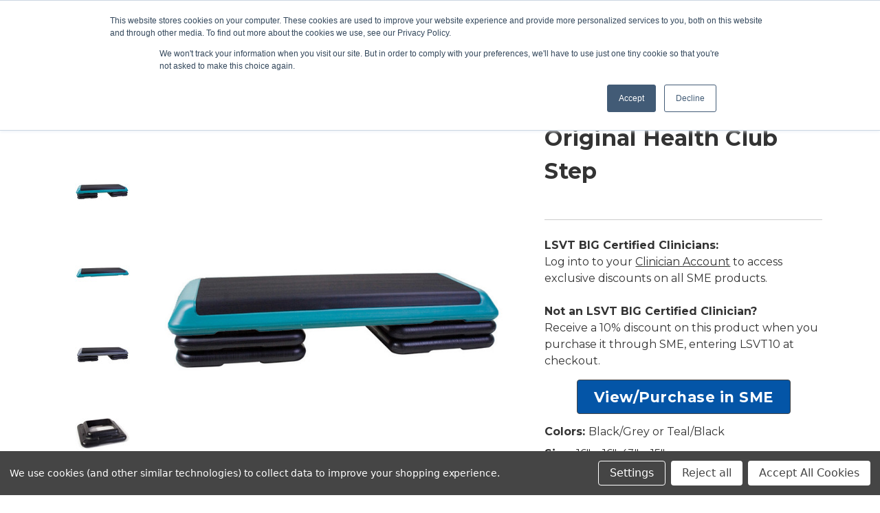

--- FILE ---
content_type: text/html; charset=UTF-8
request_url: https://lsvtstore.mybigcommerce.com/original-health-club-step/
body_size: 18679
content:


<!DOCTYPE html>
<html class="no-js" lang="en">
    <head>
        <title>Original Health Club Step</title>
        <link rel="dns-prefetch preconnect" href="https://cdn11.bigcommerce.com/s-ytd6yxfcxi" crossorigin><link rel="dns-prefetch preconnect" href="https://fonts.googleapis.com/" crossorigin><link rel="dns-prefetch preconnect" href="https://fonts.gstatic.com/" crossorigin>
        <meta property="og:url" content="https://lsvtstore.mybigcommerce.com/original-health-club-step/" /><meta property="og:site_name" content="LSVT Global Store" /><meta name="description" content="The Original Health Club Step is the durable, classic aerobic step used in fitness clubs worldwide. Its adjustable height and non-slip surface make it ideal for low-impact cardio and strength training."><link rel='canonical' href='https://lsvtstore.mybigcommerce.com/original-health-club-step/' /><meta name='platform' content='bigcommerce.stencil' /><meta property="og:type" content="product" />
<meta property="og:title" content="Original Health Club Step" />
<meta property="og:description" content="The Original Health Club Step is the durable, classic aerobic step used in fitness clubs worldwide. Its adjustable height and non-slip surface make it ideal for low-impact cardio and strength training." />
<meta property="og:image" content="https://cdn11.bigcommerce.com/s-ytd6yxfcxi/products/562/images/817/1001045-main-01__67008.1720193281.386.513.jpg?c=1" />
<meta property="pinterest:richpins" content="enabled" />
        
         

        <link href="https://cdn11.bigcommerce.com/s-ytd6yxfcxi/product_images/LSVT%20Global%20Logo%20-%2032x32.png?t=1667949640" rel="shortcut icon">
        <meta name="viewport" content="width=device-width, initial-scale=1">

        <script>
            document.documentElement.className = document.documentElement.className.replace('no-js', 'js');
        </script>

        <script>
    function browserSupportsAllFeatures() {
        return window.Promise
            && window.fetch
            && window.URL
            && window.URLSearchParams
            && window.WeakMap
            // object-fit support
            && ('objectFit' in document.documentElement.style);
    }

    function loadScript(src) {
        var js = document.createElement('script');
        js.src = src;
        js.onerror = function () {
            console.error('Failed to load polyfill script ' + src);
        };
        document.head.appendChild(js);
    }

    if (!browserSupportsAllFeatures()) {
        loadScript('https://cdn11.bigcommerce.com/s-ytd6yxfcxi/stencil/2293e8c0-2678-013d-e0d6-16f151084171/e/9977aa10-b3dc-013e-2750-2eb4458d1ec1/dist/theme-bundle.polyfills.js');
    }
</script>
        <script>window.consentManagerTranslations = `{"locale":"en","locales":{"consent_manager.data_collection_warning":"en","consent_manager.accept_all_cookies":"en","consent_manager.gdpr_settings":"en","consent_manager.data_collection_preferences":"en","consent_manager.manage_data_collection_preferences":"en","consent_manager.use_data_by_cookies":"en","consent_manager.data_categories_table":"en","consent_manager.allow":"en","consent_manager.accept":"en","consent_manager.deny":"en","consent_manager.dismiss":"en","consent_manager.reject_all":"en","consent_manager.category":"en","consent_manager.purpose":"en","consent_manager.functional_category":"en","consent_manager.functional_purpose":"en","consent_manager.analytics_category":"en","consent_manager.analytics_purpose":"en","consent_manager.targeting_category":"en","consent_manager.advertising_category":"en","consent_manager.advertising_purpose":"en","consent_manager.essential_category":"en","consent_manager.esential_purpose":"en","consent_manager.yes":"en","consent_manager.no":"en","consent_manager.not_available":"en","consent_manager.cancel":"en","consent_manager.save":"en","consent_manager.back_to_preferences":"en","consent_manager.close_without_changes":"en","consent_manager.unsaved_changes":"en","consent_manager.by_using":"en","consent_manager.agree_on_data_collection":"en","consent_manager.change_preferences":"en","consent_manager.cancel_dialog_title":"en","consent_manager.privacy_policy":"en","consent_manager.allow_category_tracking":"en","consent_manager.disallow_category_tracking":"en"},"translations":{"consent_manager.data_collection_warning":"We use cookies (and other similar technologies) to collect data to improve your shopping experience.","consent_manager.accept_all_cookies":"Accept All Cookies","consent_manager.gdpr_settings":"Settings","consent_manager.data_collection_preferences":"Website Data Collection Preferences","consent_manager.manage_data_collection_preferences":"Manage Website Data Collection Preferences","consent_manager.use_data_by_cookies":" uses data collected by cookies and JavaScript libraries to improve your shopping experience.","consent_manager.data_categories_table":"The table below outlines how we use this data by category. To opt out of a category of data collection, select 'No' and save your preferences.","consent_manager.allow":"Allow","consent_manager.accept":"Accept","consent_manager.deny":"Deny","consent_manager.dismiss":"Dismiss","consent_manager.reject_all":"Reject all","consent_manager.category":"Category","consent_manager.purpose":"Purpose","consent_manager.functional_category":"Functional","consent_manager.functional_purpose":"Enables enhanced functionality, such as videos and live chat. If you do not allow these, then some or all of these functions may not work properly.","consent_manager.analytics_category":"Analytics","consent_manager.analytics_purpose":"Provide statistical information on site usage, e.g., web analytics so we can improve this website over time.","consent_manager.targeting_category":"Targeting","consent_manager.advertising_category":"Advertising","consent_manager.advertising_purpose":"Used to create profiles or personalize content to enhance your shopping experience.","consent_manager.essential_category":"Essential","consent_manager.esential_purpose":"Essential for the site and any requested services to work, but do not perform any additional or secondary function.","consent_manager.yes":"Yes","consent_manager.no":"No","consent_manager.not_available":"N/A","consent_manager.cancel":"Cancel","consent_manager.save":"Save","consent_manager.back_to_preferences":"Back to Preferences","consent_manager.close_without_changes":"You have unsaved changes to your data collection preferences. Are you sure you want to close without saving?","consent_manager.unsaved_changes":"You have unsaved changes","consent_manager.by_using":"By using our website, you're agreeing to our","consent_manager.agree_on_data_collection":"By using our website, you're agreeing to the collection of data as described in our ","consent_manager.change_preferences":"You can change your preferences at any time","consent_manager.cancel_dialog_title":"Are you sure you want to cancel?","consent_manager.privacy_policy":"Privacy Policy","consent_manager.allow_category_tracking":"Allow [CATEGORY_NAME] tracking","consent_manager.disallow_category_tracking":"Disallow [CATEGORY_NAME] tracking"}}`;</script>

        <script>
            window.lazySizesConfig = window.lazySizesConfig || {};
            window.lazySizesConfig.loadMode = 1;
        </script>
        <script async src="https://cdn11.bigcommerce.com/s-ytd6yxfcxi/stencil/2293e8c0-2678-013d-e0d6-16f151084171/e/9977aa10-b3dc-013e-2750-2eb4458d1ec1/dist/theme-bundle.head_async.js"></script>
        
        <link href="https://fonts.googleapis.com/css?family=Montserrat:700,400&display=block" rel="stylesheet">
        
        <link rel="preload" href="https://cdn11.bigcommerce.com/s-ytd6yxfcxi/stencil/2293e8c0-2678-013d-e0d6-16f151084171/e/9977aa10-b3dc-013e-2750-2eb4458d1ec1/dist/theme-bundle.font.js" as="script">
        <script async src="https://cdn11.bigcommerce.com/s-ytd6yxfcxi/stencil/2293e8c0-2678-013d-e0d6-16f151084171/e/9977aa10-b3dc-013e-2750-2eb4458d1ec1/dist/theme-bundle.font.js"></script>
        <script src="https://cdn11.bigcommerce.com/s-ytd6yxfcxi/stencil/2293e8c0-2678-013d-e0d6-16f151084171/e/9977aa10-b3dc-013e-2750-2eb4458d1ec1/js/theme/custom/universal-parallax.min.js"></script>

        <link rel="stylesheet" href="https://cdnjs.cloudflare.com/ajax/libs/animate.css/4.1.1/animate.min.css" />

        <link data-stencil-stylesheet href="https://cdn11.bigcommerce.com/s-ytd6yxfcxi/stencil/2293e8c0-2678-013d-e0d6-16f151084171/e/9977aa10-b3dc-013e-2750-2eb4458d1ec1/css/theme-f738b740-d921-013e-a88a-12df8f8cb346.css" rel="stylesheet">

        <!-- Start Tracking Code for analytics_facebook -->

<script data-bc-cookie-consent="4" type="text/plain">
!function(f,b,e,v,n,t,s){if(f.fbq)return;n=f.fbq=function(){n.callMethod?n.callMethod.apply(n,arguments):n.queue.push(arguments)};if(!f._fbq)f._fbq=n;n.push=n;n.loaded=!0;n.version='2.0';n.queue=[];t=b.createElement(e);t.async=!0;t.src=v;s=b.getElementsByTagName(e)[0];s.parentNode.insertBefore(t,s)}(window,document,'script','https://connect.facebook.net/en_US/fbevents.js');

fbq('set', 'autoConfig', 'false', '400333538376178');
fbq('dataProcessingOptions', []);
fbq('init', '400333538376178', {"external_id":"f39f695b-f548-410a-b903-036038ae6f45"});
fbq('set', 'agent', 'bigcommerce', '400333538376178');

function trackEvents() {
    var pathName = window.location.pathname;

    fbq('track', 'PageView', {}, "");

    // Search events start -- only fire if the shopper lands on the /search.php page
    if (pathName.indexOf('/search.php') === 0 && getUrlParameter('search_query')) {
        fbq('track', 'Search', {
            content_type: 'product_group',
            content_ids: [],
            search_string: getUrlParameter('search_query')
        });
    }
    // Search events end

    // Wishlist events start -- only fire if the shopper attempts to add an item to their wishlist
    if (pathName.indexOf('/wishlist.php') === 0 && getUrlParameter('added_product_id')) {
        fbq('track', 'AddToWishlist', {
            content_type: 'product_group',
            content_ids: []
        });
    }
    // Wishlist events end

    // Lead events start -- only fire if the shopper subscribes to newsletter
    if (pathName.indexOf('/subscribe.php') === 0 && getUrlParameter('result') === 'success') {
        fbq('track', 'Lead', {});
    }
    // Lead events end

    // Registration events start -- only fire if the shopper registers an account
    if (pathName.indexOf('/login.php') === 0 && getUrlParameter('action') === 'account_created') {
        fbq('track', 'CompleteRegistration', {}, "");
    }
    // Registration events end

    

    function getUrlParameter(name) {
        var cleanName = name.replace(/[\[]/, '\[').replace(/[\]]/, '\]');
        var regex = new RegExp('[\?&]' + cleanName + '=([^&#]*)');
        var results = regex.exec(window.location.search);
        return results === null ? '' : decodeURIComponent(results[1].replace(/\+/g, ' '));
    }
}

if (window.addEventListener) {
    window.addEventListener("load", trackEvents, false)
}
</script>
<noscript><img height="1" width="1" style="display:none" alt="null" src="https://www.facebook.com/tr?id=400333538376178&ev=PageView&noscript=1&a=plbigcommerce1.2&eid="/></noscript>

<!-- End Tracking Code for analytics_facebook -->

<!-- Start Tracking Code for analytics_googleanalytics4 -->

<script data-cfasync="false" src="https://cdn11.bigcommerce.com/shared/js/google_analytics4_bodl_subscribers-358423becf5d870b8b603a81de597c10f6bc7699.js" integrity="sha256-gtOfJ3Avc1pEE/hx6SKj/96cca7JvfqllWA9FTQJyfI=" crossorigin="anonymous"></script>
<script data-cfasync="false">
  (function () {
    window.dataLayer = window.dataLayer || [];

    function gtag(){
        dataLayer.push(arguments);
    }

    function initGA4(event) {
         function setupGtag() {
            function configureGtag() {
                gtag('js', new Date());
                gtag('set', 'developer_id.dMjk3Nj', true);
                gtag('config', 'G-M5JBCE3Z7Z');
            }

            var script = document.createElement('script');

            script.src = 'https://www.googletagmanager.com/gtag/js?id=G-M5JBCE3Z7Z';
            script.async = true;
            script.onload = configureGtag;

            document.head.appendChild(script);
        }

        setupGtag();

        if (typeof subscribeOnBodlEvents === 'function') {
            subscribeOnBodlEvents('G-M5JBCE3Z7Z', true);
        }

        window.removeEventListener(event.type, initGA4);
    }

    gtag('consent', 'default', {"ad_storage":"denied","ad_user_data":"denied","ad_personalization":"denied","analytics_storage":"denied","functionality_storage":"denied"})
            

    var eventName = document.readyState === 'complete' ? 'consentScriptsLoaded' : 'DOMContentLoaded';
    window.addEventListener(eventName, initGA4, false);
  })()
</script>

<!-- End Tracking Code for analytics_googleanalytics4 -->


<script>window.consentManagerStoreConfig = function () { return {"storeName":"LSVT Global Store","privacyPolicyUrl":"","writeKey":null,"improvedConsentManagerEnabled":true,"AlwaysIncludeScriptsWithConsentTag":true}; };</script>
<script type="text/javascript" src="https://cdn11.bigcommerce.com/shared/js/bodl-consent-32a446f5a681a22e8af09a4ab8f4e4b6deda6487.js" integrity="sha256-uitfaufFdsW9ELiQEkeOgsYedtr3BuhVvA4WaPhIZZY=" crossorigin="anonymous" defer></script>
<script type="text/javascript" src="https://cdn11.bigcommerce.com/shared/js/storefront/consent-manager-config-3013a89bb0485f417056882e3b5cf19e6588b7ba.js" defer></script>
<script type="text/javascript" src="https://cdn11.bigcommerce.com/shared/js/storefront/consent-manager-08633fe15aba542118c03f6d45457262fa9fac88.js" defer></script>
<script type="text/javascript">
var BCData = {"product_attributes":{"sku":null,"upc":null,"mpn":null,"gtin":null,"weight":null,"base":true,"image":null,"price":{"price_range":[],"retail_price_range":[]},"out_of_stock_behavior":"label_option","out_of_stock_message":"Sold Out!","available_modifier_values":[],"in_stock_attributes":[],"stock":null,"instock":true,"stock_message":null,"purchasable":false,"purchasing_message":"","call_for_price_message":""}};
</script>
<!-- Hotjar Tracking Code for LSVT Global Big Commerce Site -->
<script data-bc-cookie-consent="4" type="text/plain">
    (function(h,o,t,j,a,r){
        h.hj=h.hj||function(){(h.hj.q=h.hj.q||[]).push(arguments)};
        h._hjSettings={hjid:3897996,hjsv:6};
        a=o.getElementsByTagName('head')[0];
        r=o.createElement('script');r.async=1;
        r.src=t+h._hjSettings.hjid+j+h._hjSettings.hjsv;
        a.appendChild(r);
    })(window,document,'https://static.hotjar.com/c/hotjar-','.js?sv=');
</script><!-- TrustBox script -->
<script type="text/javascript" src="//widget.trustpilot.com/bootstrap/v5/tp.widget.bootstrap.min.js" async></script>
<!-- End TrustBox script -->

<!-- Start of HubSpot Embed Code -->
<script type="text/javascript" id="hs-script-loader" async defer src="//js-na1.hs-scripts.com/22500348.js"></script>
<!-- End of HubSpot Embed Code -->
 <script data-cfasync="false" src="https://microapps.bigcommerce.com/bodl-events/1.9.4/index.js" integrity="sha256-Y0tDj1qsyiKBRibKllwV0ZJ1aFlGYaHHGl/oUFoXJ7Y=" nonce="" crossorigin="anonymous"></script>
 <script data-cfasync="false" nonce="">

 (function() {
    function decodeBase64(base64) {
       const text = atob(base64);
       const length = text.length;
       const bytes = new Uint8Array(length);
       for (let i = 0; i < length; i++) {
          bytes[i] = text.charCodeAt(i);
       }
       const decoder = new TextDecoder();
       return decoder.decode(bytes);
    }
    window.bodl = JSON.parse(decodeBase64("[base64]"));
 })()

 </script>

<script nonce="">
(function () {
    var xmlHttp = new XMLHttpRequest();

    xmlHttp.open('POST', 'https://bes.gcp.data.bigcommerce.com/nobot');
    xmlHttp.setRequestHeader('Content-Type', 'application/json');
    xmlHttp.send('{"store_id":"1002428965","timezone_offset":"-7.0","timestamp":"2026-01-21T23:12:10.60357000Z","visit_id":"7212f519-39c0-491d-9e80-a4014aea94e0","channel_id":1}');
})();
</script>


        <link rel="preload" href="https://cdn11.bigcommerce.com/s-ytd6yxfcxi/stencil/2293e8c0-2678-013d-e0d6-16f151084171/e/9977aa10-b3dc-013e-2750-2eb4458d1ec1/dist/theme-bundle.main.js" as="script">
    </head>
    <body class="product--template hide-top-banner   bold hide-outline">
        <svg data-src="https://cdn11.bigcommerce.com/s-ytd6yxfcxi/stencil/2293e8c0-2678-013d-e0d6-16f151084171/e/9977aa10-b3dc-013e-2750-2eb4458d1ec1/img/icon-sprite.svg" class="icons-svg-sprite"></svg>

        <a href="#main-content" class="skip-to-main-link">Skip to main content</a>

<!-- Main Header Start -->
<header class="header   header-center-stacked hide-top-banner" role="banner">
    <!-- Global Top Banner Start -->
    <!-- Global Top Banner End -->

    <!-- Marketing Top Banner Start -->
    <!-- Marketing Top Banner End -->

    <div class="header-wrapper animate__animated animate__fadeIn">
        <div class="header-wrapper-inner">
            <div class="mobileMenu-toggle-open">
                <span class="mobileMenu-toggle-open-inner">
                    <svg><use xlink:href="#icon-menu" /></svg>
                </span>
            </div>
            <div class="header-left">
                    <nav class="navUser">
                        <div class="dropdown dropdown--quickSearch dropdown--quickSearch-custom" aria-hidden="true" data-prevent-quick-search-close>
                            <form class="form" onsubmit="return false" data-url="/search.php" data-quick-search-form>
    <fieldset class="form-fieldset">
        <div class="form-field">
            <label class="is-srOnly" for="">Search</label>
            <input class="form-input"
               data-search-quick
               name=""
               id=""
               data-error-message="Search field cannot be empty."
               placeholder="Search..."
               autocomplete="off"
            >
            <button>
                <span class="navUser-custom-icon">
                    <svg><use xlink:href="#icon-search"></use></svg>
                </span>
            </button>
        </div>
    </fieldset>
</form>
<section class="quickSearchResults" data-bind="html: results"  id="quickSearchResults"></section>
<p role="status"
   aria-live="polite"
   class="aria-description--hidden"
   data-search-aria-message-predefined-text="product results for"
></p>
                        </div>
                    </nav>
            </div>
            
            <div class="header-middle">
                    <div class="header-logo">
                        <a href="https://lsvtstore.mybigcommerce.com/" class="header-logo__link" data-header-logo-link>
        <img class="header-logo-image-unknown-size"
             src="https://cdn11.bigcommerce.com/s-ytd6yxfcxi/images/stencil/original/untitled_1723224356__44845.original.png"
             alt="LSVT Global Store"
             title="LSVT Global Store">
</a>
                    </div>
            </div>
            
            <div class="header-right">
                <nav class="navUser">
        
    <ul class="navUser-section navUser-section--alt">
        
        <li class="navUser-item navUser--compare">
            <a class="navUser-action navUser-item--compare"
               href="/compare"
               data-compare-nav
               aria-label="Compare Selected"
            >
                <span class="navUser-custom-icon">
                    <svg><use xlink:href="#icon-compare"></use></svg>
                </span>
                <span class="countPill countPill--positive countPill--alt">0</span>
            </a>
        </li>
            <li class="navUser-item navUser--wishlist">
                <a class="navUser-action"
                   href="/wishlist.php"
                   aria-label="wishlist"
                >
                    <span class="navUser-custom-icon">
                        <svg><use xlink:href="#icon-heart"></use></svg>
                    </span>
                </a>
            </li>
        <li class="navUser-item navUser-item--account">
            <a class="navUser-action"
               href="/login.php"
               aria-label="Sign in"
            >
                <span class="navUser-custom-icon">
                    <svg><use xlink:href="#icon-account"></use></svg>
                </span>
            </a>
        </li>
        <li class="navUser-item navUser--search">
            <button class="navUser-action navUser-action--quickSearch"
               type="button"
               id="quick-search-expand"
               data-search="quickSearch"
               aria-controls="quickSearch"
               aria-label="Search"
            >
                <span class="navUser-custom-icon">
                    <svg><use xlink:href="#icon-search"></use></svg>
                </span>
            </button>
        </li>
        <li class="navUser-item navUser-item--cart">
            <a class="navUser-action"
               data-cart-preview
               data-dropdown="cart-preview-dropdown"
               data-options="align:right"
               href="/cart.php"
               aria-label="Cart with 0 items"
            >
                <span class="navUser-item-cartLabel navUser-custom-icon">
                    <svg><use xlink:href="#icon-cart"></use></svg>
                </span>
                <span class="countPill cart-quantity"></span>
            </a>

            <div class="dropdown-menu" id="cart-preview-dropdown" data-dropdown-content aria-hidden="true"></div>
        </li>
    </ul>
    <div class="dropdown dropdown--quickSearch" id="quickSearch" aria-hidden="true" data-prevent-quick-search-close>
        <form class="form" onsubmit="return false" data-url="/search.php" data-quick-search-form>
    <fieldset class="form-fieldset">
        <div class="form-field">
            <label class="is-srOnly" for="nav-quick-search">Search</label>
            <input class="form-input"
               data-search-quick
               name="nav-quick-search"
               id="nav-quick-search"
               data-error-message="Search field cannot be empty."
               placeholder="Search..."
               autocomplete="off"
            >
            <button>
                <span class="navUser-custom-icon">
                    <svg><use xlink:href="#icon-search"></use></svg>
                </span>
            </button>
        </div>
    </fieldset>
</form>
<section class="quickSearchResults" data-bind="html: results"  id="quickSearchResults"></section>
<p role="status"
   aria-live="polite"
   class="aria-description--hidden"
   data-search-aria-message-predefined-text="product results for"
></p>
    </div>
</nav>
            </div>
        </div>
            <div class="header-stacked">
                <div class="navPages-container" id="menu" data-menu>
                    <nav class="navPages">
    <div class="mobileMenu-toggle-close">
        <span class="mobileMenu-toggle-close-inner">
            <svg><use xlink:href="#icon-close" /></svg>
        </span>
    </div>
    <ul class="navPages-list">
                <li class="navPages-item">
                    <a class="navPages-action has-subMenu"
   href="https://lsvtstore.mybigcommerce.com/categories/online-courses.html">
    Online Courses
</a>
<span class="menu-icon">
    <svg class="add-icon"><use xlink:href="#icon-add" /></svg>
    <svg class="remove-icon"><use xlink:href="#icon-remove" /></svg>
</span>
<div class="navPage-subMenu">
    <div class="navPage-subMenu-inner no-submenu-img">
        <ul class="navPage-subMenu-list">
                <li class="navPage-subMenu-item">
                        <a class="navPage-subMenu-action navPages-action"
                           href="https://lsvtstore.mybigcommerce.com/categories/online-courses/slp-courses.html"
                           aria-label="SLP Courses"
                        >
                            SLP Courses
                        </a>
                </li>
                <li class="navPage-subMenu-item">
                        <a class="navPage-subMenu-action navPages-action"
                           href="https://lsvtstore.mybigcommerce.com/categories/online-courses/ptot-courses.html"
                           aria-label="PT/OT Courses"
                        >
                            PT/OT Courses
                        </a>
                </li>
                <li class="navPage-subMenu-item">
                        <a class="navPage-subMenu-action navPages-action"
                           href="https://lsvtstore.mybigcommerce.com/categories/online-courses/renewal-courses.html/"
                           aria-label="Renewal Courses"
                        >
                            Renewal Courses
                        </a>
                </li>
                <li class="navPage-subMenu-item">
                        <a class="navPage-subMenu-action navPages-action"
                           href="https://lsvtstore.mybigcommerce.com/categories/online-courses/advanced-courses.html/"
                           aria-label="Advanced Courses"
                        >
                            Advanced Courses
                        </a>
                </li>
                <li class="navPage-subMenu-item">
                        <a class="navPage-subMenu-action navPages-action"
                           href="https://lsvtstore.mybigcommerce.com/categories/online-courses/general-courses.html"
                           aria-label="General Courses"
                        >
                            General Courses
                        </a>
                </li>
        </ul>
    </div>
</div>
                </li>
                <li class="navPages-item">
                    <a class="navPages-action has-subMenu"
   href="https://lsvtstore.mybigcommerce.com/categories/virtual-live-courses.html/">
    Virtual Live Courses
</a>
<span class="menu-icon">
    <svg class="add-icon"><use xlink:href="#icon-add" /></svg>
    <svg class="remove-icon"><use xlink:href="#icon-remove" /></svg>
</span>
<div class="navPage-subMenu">
    <div class="navPage-subMenu-inner no-submenu-img">
        <ul class="navPage-subMenu-list">
                <li class="navPage-subMenu-item">
                        <a class="navPage-subMenu-action navPages-action"
                           href="https://lsvtstore.mybigcommerce.com/categories/virtual-live-courses/slp-courses.html/"
                           aria-label="SLP Courses"
                        >
                            SLP Courses
                        </a>
                </li>
                <li class="navPage-subMenu-item">
                        <a class="navPage-subMenu-action navPages-action"
                           href="https://lsvtstore.mybigcommerce.com/categories/virtual-live-courses/ptot-courses.html/"
                           aria-label="PT/OT Courses"
                        >
                            PT/OT Courses
                        </a>
                </li>
                <li class="navPage-subMenu-item">
                        <a class="navPage-subMenu-action navPages-action"
                           href="https://lsvtstore.mybigcommerce.com/categories/virtual-live-courses/pediatric-courses.html/"
                           aria-label="Pediatric Courses"
                        >
                            Pediatric Courses
                        </a>
                </li>
        </ul>
    </div>
</div>
                </li>
                <li class="navPages-item">
                    <a class="navPages-action has-subMenu"
   href="https://lsvtstore.mybigcommerce.com/categories/in-person-courses.html">
    In-Person Courses
</a>
<span class="menu-icon">
    <svg class="add-icon"><use xlink:href="#icon-add" /></svg>
    <svg class="remove-icon"><use xlink:href="#icon-remove" /></svg>
</span>
<div class="navPage-subMenu">
    <div class="navPage-subMenu-inner no-submenu-img">
        <ul class="navPage-subMenu-list">
                <li class="navPage-subMenu-item">
                        <a class="navPage-subMenu-action navPages-action"
                           href="https://lsvtstore.mybigcommerce.com/categories/in-person-courses/slp-courses.html/"
                           aria-label="SLP Courses"
                        >
                            SLP Courses
                        </a>
                </li>
                <li class="navPage-subMenu-item">
                        <a class="navPage-subMenu-action navPages-action"
                           href="https://lsvtstore.mybigcommerce.com/categories/in-person-courses/ptot-courses.html/"
                           aria-label="PT/OT Courses"
                        >
                            PT/OT Courses
                        </a>
                </li>
        </ul>
    </div>
</div>
                </li>
                <li class="navPages-item">
                    <a class="navPages-action"
   href="https://lsvtstore.mybigcommerce.com/categories/renewal-courses.html/"
   aria-label="Renewal Courses"
>
    Renewal Courses
</a>
                </li>
                <li class="navPages-item">
                    <a class="navPages-action has-subMenu activePage"
   href="https://lsvtstore.mybigcommerce.com/categories/merchandise.html/">
    Merchandise
</a>
<span class="menu-icon">
    <svg class="add-icon"><use xlink:href="#icon-add" /></svg>
    <svg class="remove-icon"><use xlink:href="#icon-remove" /></svg>
</span>
<div class="navPage-subMenu">
    <div class="navPage-subMenu-inner no-submenu-img">
        <ul class="navPage-subMenu-list">
                <li class="navPage-subMenu-item">
                        <a class="navPage-subMenu-action navPages-action"
                           href="https://lsvtstore.mybigcommerce.com/categories/merchandise/lsvt-exercise.html"
                           aria-label="LSVT Exercise"
                        >
                            LSVT Exercise
                        </a>
                </li>
                <li class="navPage-subMenu-item">
                        <a class="navPage-subMenu-action navPages-action"
                           href="https://lsvtstore.mybigcommerce.com/categories/merchandise/apparel-and-accessories.html"
                           aria-label="Apparel and Accessories"
                        >
                            Apparel and Accessories
                        </a>
                </li>
                <li class="navPage-subMenu-item">
                        <a class="navPage-subMenu-action navPages-action"
                           href="https://lsvtstore.mybigcommerce.com/categories/merchandise/lsvt-coach.html/"
                           aria-label="LSVT Coach"
                        >
                            LSVT Coach
                        </a>
                </li>
                <li class="navPage-subMenu-item">
                        <a class="navPage-subMenu-action navPages-action"
                           href="https://lsvtstore.mybigcommerce.com/categories/merchandise/marketing-brochures.html/"
                           aria-label="Marketing Brochures"
                        >
                            Marketing Brochures
                        </a>
                </li>
                <li class="navPage-subMenu-item">
                        <a class="navPage-subMenu-action navPages-action"
                           href="https://lsvtstore.mybigcommerce.com/categories/merchandise/sale.html"
                           aria-label="Sale"
                        >
                            Sale
                        </a>
                </li>
        </ul>
    </div>
</div>
                </li>
    </ul>
    
    <ul class="navPages-list navPages-list--user">
            <li class="navPages-item navPages--wishlist">
                <a class="navPages-action"
                   href="/wishlist.php"
                   aria-label="wishlist"
                >
                    Wishlists
                </a>
            </li>
            <li class="navPages-item">
                <a class="navPages-action"
                   href="/login.php"
                   aria-label="Sign in"
                >
                    Sign in
                </a>
                    <span class="or-label">or</span>
                    <a class="navPages-action"
                       href="/login.php?action=create_account"
                       aria-label="Register"
                    >
                        Register
                    </a>
            </li>
    </ul>

    <div class="mobile-social-icons">
            <ul class="socialLinks socialLinks--alt">
            <li class="socialLinks-item">
                <a class="icon icon--facebook" href="https://www.facebook.com/lsvtglobal/" target="_blank" rel="noopener" aria-label="icon of facebook">
                    <svg><use xlink:href="#icon-facebook" /></svg>
                </a>
            </li>
            <li class="socialLinks-item">
                <a class="icon icon--youtube" href="https://www.youtube.com/user/LSVTGlobal" target="_blank" rel="noopener" aria-label="icon of youtube">
                    <svg><use xlink:href="#icon-youtube" /></svg>
                </a>
            </li>
            <li class="socialLinks-item">
                <a class="icon icon--twitter" href="https://x.com/LSVTGlobal" target="_blank" rel="noopener" aria-label="icon of twitter">
                    <svg><use xlink:href="#icon-twitter" /></svg>
                </a>
            </li>
            <li class="socialLinks-item">
                <a class="icon icon--linkedin" href="https://www.linkedin.com/company/lsvt-global-inc/" target="_blank" rel="noopener" aria-label="icon of linkedin">
                    <svg><use xlink:href="#icon-linkedin" /></svg>
                </a>
            </li>
            <li class="socialLinks-item">
                <a class="icon icon--instagram" href="https://www.instagram.com/lsvtglobal" target="_blank" rel="noopener" aria-label="icon of instagram">
                    <svg><use xlink:href="#icon-instagram" /></svg>
                </a>
            </li>
    </ul>
    </div>
 
</nav>
                </div>
            </div>
    </div>
</header>
<!-- Main Header End -->

<div data-content-region="header_bottom--global"></div>
<div data-content-region="header_bottom"></div>
<style>
/* YOU CAN ADD CUSTOM STYLES HERE */
.quickSearchResults{
    .modal-close{
        display: block;
    }
    .custom-button{
        display: none;
    }
}
@media (min-width: 801px) {
    .navPages-container .navPages .navPages-list .navPages-item{
        position: relative;
    }
    .navPages-container .navPages .navPages-list .navPages-item .navPage-subMenu .navPage-subMenu-inner.no-submenu-img .navPage-subMenu-list {
        display: flex;
        flex-direction: column;
    }   
    .navPages-container .navPages .navPages-list .navPages-item .navPage-subMenu .navPage-subMenu-inner{
        max-width: max-content;
        width: 100%;
        margin: 0 16px;
    } 
    .navPages-container .navPages .navPages-list .navPages-item .navPage-subMenu .navPage-subMenu-list .navPage-subMenu-item{
        width: 100%;
    }
    .navPages-container .navPages .navPages-list .navPages-item .navPage-subMenu .navPage-subMenu-list .navPage-subMenu-item{
        width: 100%;
    }
    .navPages-container .navPages .navPages-list .navPages-item .navPage-subMenu .navPage-subMenu-list .navPage-subMenu-item{
        margin-bottom: 0;
    }
    .navPages-container .navPages .navPages-list .navPages-item .navPage-subMenu{
        box-shadow: 1px 1px 3px 1px #aaaaaa;
    }
    .navPages-container .navPages .navPages-list .navPages-item .navPage-subMenu .navPage-subMenu-list .navPage-subMenu-item .navPages-action{
        font-size: 14px;
        font-weight: 400;
    }
    .navPages-container .navPages .navPages-list .navPages-item .navPage-subMenu{
        padding: 25px 0 25px !important;
        width: 200px;
    }
    .navPages-container .navPages .navPages-list .navPages-item .navPage-subMenu.is-open{
        width: 200px;
    }
    .navUser{
        .dropdown--quickSearch-custom{
            background-color: transparent;
            padding: 0;
            position: static;
            display: block;
            width: 50%;
            .form{
                border:1px solid #ccc;
                .form-fieldset .form-field .form-input{
                    font-size: 16px;
                    padding-left: 12px;
                    &::placeholder{
                        font-size: 16px; 
                        color: #0e56a5;
                    }
                }
                button{
                    background-color: #0e56a5;
                    padding: 5px 7px;
                    .navUser-custom-icon svg{
                        fill: #fff !important;
                        margin: 0 !important;
                        width: 27px !important;
                        height: 27px !important;               
                    }
                }
            }
            section.quickSearchResults{
                position: absolute;
                width: 100%;
                background: #ebebeb;
                left: 0;
            }
        }
    }
    .quickSearchResults{
        .modal-close{
            display: none;
        }
        .custom-button{
            display: block;
        }
    }
    .header.header-center-stacked .header-wrapper .header-wrapper-inner .header-left{
        position: static;
    }
}
@media (min-width: 801px) and (max-width: 991px)  {
    .navPages-container .navPages .navPages-list .navPages-item:last-child .navPage-subMenu{
        width: 100%;
    }
}    
</style>
        <main class="body" id="main-content" role="main" data-currency-code="USD">
     
    <div class="container">
        
    <nav aria-label="Breadcrumb">
    <ol class="breadcrumbs">
                <li class="breadcrumb ">
                    <a class="breadcrumb-label"
                       href="https://lsvtstore.mybigcommerce.com/"
                       
                    >
                        <span>Home</span>
                    </a>
                </li>
                <li class="breadcrumb ">
                    <a class="breadcrumb-label"
                       href="https://lsvtstore.mybigcommerce.com/categories/merchandise.html/"
                       
                    >
                        <span>Merchandise</span>
                    </a>
                </li>
                <li class="breadcrumb ">
                    <a class="breadcrumb-label"
                       href="https://lsvtstore.mybigcommerce.com/categories/merchandise/lsvt-exercise.html"
                       
                    >
                        <span>LSVT Exercise</span>
                    </a>
                </li>
                <li class="breadcrumb is-active">
                    <a class="breadcrumb-label"
                       href="https://lsvtstore.mybigcommerce.com/original-health-club-step/"
                       aria-current="page"
                    >
                        <span>Original Health Club Step</span>
                    </a>
                </li>
    </ol>
</nav>

<script type="application/ld+json">
{
    "@context": "https://schema.org",
    "@type": "BreadcrumbList",
    "itemListElement":
    [
        {
            "@type": "ListItem",
            "position": 1,
            "item": {
                "@id": "https://lsvtstore.mybigcommerce.com/",
                "name": "Home"
            }
        },
        {
            "@type": "ListItem",
            "position": 2,
            "item": {
                "@id": "https://lsvtstore.mybigcommerce.com/categories/merchandise.html/",
                "name": "Merchandise"
            }
        },
        {
            "@type": "ListItem",
            "position": 3,
            "item": {
                "@id": "https://lsvtstore.mybigcommerce.com/categories/merchandise/lsvt-exercise.html",
                "name": "LSVT Exercise"
            }
        },
        {
            "@type": "ListItem",
            "position": 4,
            "item": {
                "@id": "https://lsvtstore.mybigcommerce.com/original-health-club-step/",
                "name": "Original Health Club Step"
            }
        }
    ]
}
</script>


    <div>
        <div class="productView"
>


    <section class="productView-images" data-image-gallery>
        <span
    data-carousel-content-change-message
    class="aria-description--hidden"
    aria-live="polite" 
    role="status"></span>
        <figure class="productView-image"
                data-image-gallery-main
                data-zoom-image="https://cdn11.bigcommerce.com/s-ytd6yxfcxi/images/stencil/1280x1280/products/562/817/1001045-main-01__67008.1720193281.jpg?c=1"
                >
            <div class="productView-img-container">
                    <a href="https://cdn11.bigcommerce.com/s-ytd6yxfcxi/images/stencil/1280x1280/products/562/817/1001045-main-01__67008.1720193281.jpg?c=1"
                        target="_blank">
                <img src="https://cdn11.bigcommerce.com/s-ytd6yxfcxi/images/stencil/750x958/products/562/817/1001045-main-01__67008.1720193281.jpg?c=1" alt="Original Health Club Step" title="Original Health Club Step" data-sizes="auto"
    srcset="https://cdn11.bigcommerce.com/s-ytd6yxfcxi/images/stencil/80w/products/562/817/1001045-main-01__67008.1720193281.jpg?c=1"
data-srcset="https://cdn11.bigcommerce.com/s-ytd6yxfcxi/images/stencil/80w/products/562/817/1001045-main-01__67008.1720193281.jpg?c=1 80w, https://cdn11.bigcommerce.com/s-ytd6yxfcxi/images/stencil/160w/products/562/817/1001045-main-01__67008.1720193281.jpg?c=1 160w, https://cdn11.bigcommerce.com/s-ytd6yxfcxi/images/stencil/320w/products/562/817/1001045-main-01__67008.1720193281.jpg?c=1 320w, https://cdn11.bigcommerce.com/s-ytd6yxfcxi/images/stencil/640w/products/562/817/1001045-main-01__67008.1720193281.jpg?c=1 640w, https://cdn11.bigcommerce.com/s-ytd6yxfcxi/images/stencil/960w/products/562/817/1001045-main-01__67008.1720193281.jpg?c=1 960w, https://cdn11.bigcommerce.com/s-ytd6yxfcxi/images/stencil/1280w/products/562/817/1001045-main-01__67008.1720193281.jpg?c=1 1280w, https://cdn11.bigcommerce.com/s-ytd6yxfcxi/images/stencil/1920w/products/562/817/1001045-main-01__67008.1720193281.jpg?c=1 1920w, https://cdn11.bigcommerce.com/s-ytd6yxfcxi/images/stencil/2560w/products/562/817/1001045-main-01__67008.1720193281.jpg?c=1 2560w"

class="lazyload productView-image--default"

data-main-image />
                    </a>
            </div>

        </figure>
        <ul class="productView-thumbnails with-slider" data-slick='{
                "infinite": false,
                "mobileFirst": true,
                "dots": false,
                "accessibility": false,
                "slidesToShow": 2,
                "slidesToScroll": 1,
                "responsive": [
                    {
                        "breakpoint": 375,
                        "settings": {
                            "slidesToShow": 3
                        }
                    },
                    {
                        "breakpoint": 551,
                        "settings": {
                            "slidesToShow": 5
                        }
                    },
                    {
                        "breakpoint": 801,
                        "settings": {
                            "slidesToShow": 5,
                            "vertical": true,
                            "verticalSwiping": true
                        }
                    }
                ]
            }'>
                <li class="productView-thumbnail">
                    <a
                        class="productView-thumbnail-link"
                        href="https://cdn11.bigcommerce.com/s-ytd6yxfcxi/images/stencil/1280x1280/products/562/817/1001045-main-01__67008.1720193281.jpg?c=1"
                        data-image-gallery-item
                        data-image-gallery-new-image-url="https://cdn11.bigcommerce.com/s-ytd6yxfcxi/images/stencil/750x958/products/562/817/1001045-main-01__67008.1720193281.jpg?c=1"
                        data-image-gallery-new-image-srcset="https://cdn11.bigcommerce.com/s-ytd6yxfcxi/images/stencil/80w/products/562/817/1001045-main-01__67008.1720193281.jpg?c=1 80w, https://cdn11.bigcommerce.com/s-ytd6yxfcxi/images/stencil/160w/products/562/817/1001045-main-01__67008.1720193281.jpg?c=1 160w, https://cdn11.bigcommerce.com/s-ytd6yxfcxi/images/stencil/320w/products/562/817/1001045-main-01__67008.1720193281.jpg?c=1 320w, https://cdn11.bigcommerce.com/s-ytd6yxfcxi/images/stencil/640w/products/562/817/1001045-main-01__67008.1720193281.jpg?c=1 640w, https://cdn11.bigcommerce.com/s-ytd6yxfcxi/images/stencil/960w/products/562/817/1001045-main-01__67008.1720193281.jpg?c=1 960w, https://cdn11.bigcommerce.com/s-ytd6yxfcxi/images/stencil/1280w/products/562/817/1001045-main-01__67008.1720193281.jpg?c=1 1280w, https://cdn11.bigcommerce.com/s-ytd6yxfcxi/images/stencil/1920w/products/562/817/1001045-main-01__67008.1720193281.jpg?c=1 1920w, https://cdn11.bigcommerce.com/s-ytd6yxfcxi/images/stencil/2560w/products/562/817/1001045-main-01__67008.1720193281.jpg?c=1 2560w"
                        data-image-gallery-zoom-image-url="https://cdn11.bigcommerce.com/s-ytd6yxfcxi/images/stencil/1280x1280/products/562/817/1001045-main-01__67008.1720193281.jpg?c=1"
                    >
                    <img src="https://cdn11.bigcommerce.com/s-ytd6yxfcxi/images/stencil/80x102/products/562/817/1001045-main-01__67008.1720193281.jpg?c=1" alt="Original Health Club Step" title="Original Health Club Step" data-sizes="auto"
    srcset="https://cdn11.bigcommerce.com/s-ytd6yxfcxi/images/stencil/80w/products/562/817/1001045-main-01__67008.1720193281.jpg?c=1"
data-srcset="https://cdn11.bigcommerce.com/s-ytd6yxfcxi/images/stencil/80w/products/562/817/1001045-main-01__67008.1720193281.jpg?c=1 80w, https://cdn11.bigcommerce.com/s-ytd6yxfcxi/images/stencil/160w/products/562/817/1001045-main-01__67008.1720193281.jpg?c=1 160w, https://cdn11.bigcommerce.com/s-ytd6yxfcxi/images/stencil/320w/products/562/817/1001045-main-01__67008.1720193281.jpg?c=1 320w, https://cdn11.bigcommerce.com/s-ytd6yxfcxi/images/stencil/640w/products/562/817/1001045-main-01__67008.1720193281.jpg?c=1 640w, https://cdn11.bigcommerce.com/s-ytd6yxfcxi/images/stencil/960w/products/562/817/1001045-main-01__67008.1720193281.jpg?c=1 960w, https://cdn11.bigcommerce.com/s-ytd6yxfcxi/images/stencil/1280w/products/562/817/1001045-main-01__67008.1720193281.jpg?c=1 1280w, https://cdn11.bigcommerce.com/s-ytd6yxfcxi/images/stencil/1920w/products/562/817/1001045-main-01__67008.1720193281.jpg?c=1 1920w, https://cdn11.bigcommerce.com/s-ytd6yxfcxi/images/stencil/2560w/products/562/817/1001045-main-01__67008.1720193281.jpg?c=1 2560w"

class="lazyload"

 />
                    </a>
                </li>
                <li class="productView-thumbnail">
                    <a
                        class="productView-thumbnail-link"
                        href="https://cdn11.bigcommerce.com/s-ytd6yxfcxi/images/stencil/1280x1280/products/562/816/1001045-main-02__98542.1720193280.jpg?c=1"
                        data-image-gallery-item
                        data-image-gallery-new-image-url="https://cdn11.bigcommerce.com/s-ytd6yxfcxi/images/stencil/750x958/products/562/816/1001045-main-02__98542.1720193280.jpg?c=1"
                        data-image-gallery-new-image-srcset="https://cdn11.bigcommerce.com/s-ytd6yxfcxi/images/stencil/80w/products/562/816/1001045-main-02__98542.1720193280.jpg?c=1 80w, https://cdn11.bigcommerce.com/s-ytd6yxfcxi/images/stencil/160w/products/562/816/1001045-main-02__98542.1720193280.jpg?c=1 160w, https://cdn11.bigcommerce.com/s-ytd6yxfcxi/images/stencil/320w/products/562/816/1001045-main-02__98542.1720193280.jpg?c=1 320w, https://cdn11.bigcommerce.com/s-ytd6yxfcxi/images/stencil/640w/products/562/816/1001045-main-02__98542.1720193280.jpg?c=1 640w, https://cdn11.bigcommerce.com/s-ytd6yxfcxi/images/stencil/960w/products/562/816/1001045-main-02__98542.1720193280.jpg?c=1 960w, https://cdn11.bigcommerce.com/s-ytd6yxfcxi/images/stencil/1280w/products/562/816/1001045-main-02__98542.1720193280.jpg?c=1 1280w, https://cdn11.bigcommerce.com/s-ytd6yxfcxi/images/stencil/1920w/products/562/816/1001045-main-02__98542.1720193280.jpg?c=1 1920w, https://cdn11.bigcommerce.com/s-ytd6yxfcxi/images/stencil/2560w/products/562/816/1001045-main-02__98542.1720193280.jpg?c=1 2560w"
                        data-image-gallery-zoom-image-url="https://cdn11.bigcommerce.com/s-ytd6yxfcxi/images/stencil/1280x1280/products/562/816/1001045-main-02__98542.1720193280.jpg?c=1"
                    >
                    <img src="https://cdn11.bigcommerce.com/s-ytd6yxfcxi/images/stencil/80x102/products/562/816/1001045-main-02__98542.1720193280.jpg?c=1" alt="Original Health Club Step" title="Original Health Club Step" data-sizes="auto"
    srcset="https://cdn11.bigcommerce.com/s-ytd6yxfcxi/images/stencil/80w/products/562/816/1001045-main-02__98542.1720193280.jpg?c=1"
data-srcset="https://cdn11.bigcommerce.com/s-ytd6yxfcxi/images/stencil/80w/products/562/816/1001045-main-02__98542.1720193280.jpg?c=1 80w, https://cdn11.bigcommerce.com/s-ytd6yxfcxi/images/stencil/160w/products/562/816/1001045-main-02__98542.1720193280.jpg?c=1 160w, https://cdn11.bigcommerce.com/s-ytd6yxfcxi/images/stencil/320w/products/562/816/1001045-main-02__98542.1720193280.jpg?c=1 320w, https://cdn11.bigcommerce.com/s-ytd6yxfcxi/images/stencil/640w/products/562/816/1001045-main-02__98542.1720193280.jpg?c=1 640w, https://cdn11.bigcommerce.com/s-ytd6yxfcxi/images/stencil/960w/products/562/816/1001045-main-02__98542.1720193280.jpg?c=1 960w, https://cdn11.bigcommerce.com/s-ytd6yxfcxi/images/stencil/1280w/products/562/816/1001045-main-02__98542.1720193280.jpg?c=1 1280w, https://cdn11.bigcommerce.com/s-ytd6yxfcxi/images/stencil/1920w/products/562/816/1001045-main-02__98542.1720193280.jpg?c=1 1920w, https://cdn11.bigcommerce.com/s-ytd6yxfcxi/images/stencil/2560w/products/562/816/1001045-main-02__98542.1720193280.jpg?c=1 2560w"

class="lazyload"

 />
                    </a>
                </li>
                <li class="productView-thumbnail">
                    <a
                        class="productView-thumbnail-link"
                        href="https://cdn11.bigcommerce.com/s-ytd6yxfcxi/images/stencil/1280x1280/products/562/819/1001045-main-04__22636.1720193281.jpg?c=1"
                        data-image-gallery-item
                        data-image-gallery-new-image-url="https://cdn11.bigcommerce.com/s-ytd6yxfcxi/images/stencil/750x958/products/562/819/1001045-main-04__22636.1720193281.jpg?c=1"
                        data-image-gallery-new-image-srcset="https://cdn11.bigcommerce.com/s-ytd6yxfcxi/images/stencil/80w/products/562/819/1001045-main-04__22636.1720193281.jpg?c=1 80w, https://cdn11.bigcommerce.com/s-ytd6yxfcxi/images/stencil/160w/products/562/819/1001045-main-04__22636.1720193281.jpg?c=1 160w, https://cdn11.bigcommerce.com/s-ytd6yxfcxi/images/stencil/320w/products/562/819/1001045-main-04__22636.1720193281.jpg?c=1 320w, https://cdn11.bigcommerce.com/s-ytd6yxfcxi/images/stencil/640w/products/562/819/1001045-main-04__22636.1720193281.jpg?c=1 640w, https://cdn11.bigcommerce.com/s-ytd6yxfcxi/images/stencil/960w/products/562/819/1001045-main-04__22636.1720193281.jpg?c=1 960w, https://cdn11.bigcommerce.com/s-ytd6yxfcxi/images/stencil/1280w/products/562/819/1001045-main-04__22636.1720193281.jpg?c=1 1280w, https://cdn11.bigcommerce.com/s-ytd6yxfcxi/images/stencil/1920w/products/562/819/1001045-main-04__22636.1720193281.jpg?c=1 1920w, https://cdn11.bigcommerce.com/s-ytd6yxfcxi/images/stencil/2560w/products/562/819/1001045-main-04__22636.1720193281.jpg?c=1 2560w"
                        data-image-gallery-zoom-image-url="https://cdn11.bigcommerce.com/s-ytd6yxfcxi/images/stencil/1280x1280/products/562/819/1001045-main-04__22636.1720193281.jpg?c=1"
                    >
                    <img src="https://cdn11.bigcommerce.com/s-ytd6yxfcxi/images/stencil/80x102/products/562/819/1001045-main-04__22636.1720193281.jpg?c=1" alt="Original Health Club Step" title="Original Health Club Step" data-sizes="auto"
    srcset="https://cdn11.bigcommerce.com/s-ytd6yxfcxi/images/stencil/80w/products/562/819/1001045-main-04__22636.1720193281.jpg?c=1"
data-srcset="https://cdn11.bigcommerce.com/s-ytd6yxfcxi/images/stencil/80w/products/562/819/1001045-main-04__22636.1720193281.jpg?c=1 80w, https://cdn11.bigcommerce.com/s-ytd6yxfcxi/images/stencil/160w/products/562/819/1001045-main-04__22636.1720193281.jpg?c=1 160w, https://cdn11.bigcommerce.com/s-ytd6yxfcxi/images/stencil/320w/products/562/819/1001045-main-04__22636.1720193281.jpg?c=1 320w, https://cdn11.bigcommerce.com/s-ytd6yxfcxi/images/stencil/640w/products/562/819/1001045-main-04__22636.1720193281.jpg?c=1 640w, https://cdn11.bigcommerce.com/s-ytd6yxfcxi/images/stencil/960w/products/562/819/1001045-main-04__22636.1720193281.jpg?c=1 960w, https://cdn11.bigcommerce.com/s-ytd6yxfcxi/images/stencil/1280w/products/562/819/1001045-main-04__22636.1720193281.jpg?c=1 1280w, https://cdn11.bigcommerce.com/s-ytd6yxfcxi/images/stencil/1920w/products/562/819/1001045-main-04__22636.1720193281.jpg?c=1 1920w, https://cdn11.bigcommerce.com/s-ytd6yxfcxi/images/stencil/2560w/products/562/819/1001045-main-04__22636.1720193281.jpg?c=1 2560w"

class="lazyload"

 />
                    </a>
                </li>
                <li class="productView-thumbnail">
                    <a
                        class="productView-thumbnail-link"
                        href="https://cdn11.bigcommerce.com/s-ytd6yxfcxi/images/stencil/1280x1280/products/562/818/1001045-main-03__17109.1720193281.jpg?c=1"
                        data-image-gallery-item
                        data-image-gallery-new-image-url="https://cdn11.bigcommerce.com/s-ytd6yxfcxi/images/stencil/750x958/products/562/818/1001045-main-03__17109.1720193281.jpg?c=1"
                        data-image-gallery-new-image-srcset="https://cdn11.bigcommerce.com/s-ytd6yxfcxi/images/stencil/80w/products/562/818/1001045-main-03__17109.1720193281.jpg?c=1 80w, https://cdn11.bigcommerce.com/s-ytd6yxfcxi/images/stencil/160w/products/562/818/1001045-main-03__17109.1720193281.jpg?c=1 160w, https://cdn11.bigcommerce.com/s-ytd6yxfcxi/images/stencil/320w/products/562/818/1001045-main-03__17109.1720193281.jpg?c=1 320w, https://cdn11.bigcommerce.com/s-ytd6yxfcxi/images/stencil/640w/products/562/818/1001045-main-03__17109.1720193281.jpg?c=1 640w, https://cdn11.bigcommerce.com/s-ytd6yxfcxi/images/stencil/960w/products/562/818/1001045-main-03__17109.1720193281.jpg?c=1 960w, https://cdn11.bigcommerce.com/s-ytd6yxfcxi/images/stencil/1280w/products/562/818/1001045-main-03__17109.1720193281.jpg?c=1 1280w, https://cdn11.bigcommerce.com/s-ytd6yxfcxi/images/stencil/1920w/products/562/818/1001045-main-03__17109.1720193281.jpg?c=1 1920w, https://cdn11.bigcommerce.com/s-ytd6yxfcxi/images/stencil/2560w/products/562/818/1001045-main-03__17109.1720193281.jpg?c=1 2560w"
                        data-image-gallery-zoom-image-url="https://cdn11.bigcommerce.com/s-ytd6yxfcxi/images/stencil/1280x1280/products/562/818/1001045-main-03__17109.1720193281.jpg?c=1"
                    >
                    <img src="https://cdn11.bigcommerce.com/s-ytd6yxfcxi/images/stencil/80x102/products/562/818/1001045-main-03__17109.1720193281.jpg?c=1" alt="Original Health Club Step" title="Original Health Club Step" data-sizes="auto"
    srcset="https://cdn11.bigcommerce.com/s-ytd6yxfcxi/images/stencil/80w/products/562/818/1001045-main-03__17109.1720193281.jpg?c=1"
data-srcset="https://cdn11.bigcommerce.com/s-ytd6yxfcxi/images/stencil/80w/products/562/818/1001045-main-03__17109.1720193281.jpg?c=1 80w, https://cdn11.bigcommerce.com/s-ytd6yxfcxi/images/stencil/160w/products/562/818/1001045-main-03__17109.1720193281.jpg?c=1 160w, https://cdn11.bigcommerce.com/s-ytd6yxfcxi/images/stencil/320w/products/562/818/1001045-main-03__17109.1720193281.jpg?c=1 320w, https://cdn11.bigcommerce.com/s-ytd6yxfcxi/images/stencil/640w/products/562/818/1001045-main-03__17109.1720193281.jpg?c=1 640w, https://cdn11.bigcommerce.com/s-ytd6yxfcxi/images/stencil/960w/products/562/818/1001045-main-03__17109.1720193281.jpg?c=1 960w, https://cdn11.bigcommerce.com/s-ytd6yxfcxi/images/stencil/1280w/products/562/818/1001045-main-03__17109.1720193281.jpg?c=1 1280w, https://cdn11.bigcommerce.com/s-ytd6yxfcxi/images/stencil/1920w/products/562/818/1001045-main-03__17109.1720193281.jpg?c=1 1920w, https://cdn11.bigcommerce.com/s-ytd6yxfcxi/images/stencil/2560w/products/562/818/1001045-main-03__17109.1720193281.jpg?c=1 2560w"

class="lazyload"

 />
                    </a>
                </li>
        </ul>
    </section>

    <div class="productView-details-wrapper">
        <section class="productView-details product-data">
            <div class="productView-product">
                <h1 class="productView-title">Original Health Club Step</h1>
                <div class="productView-rating">
                </div>
                <div class="productView-price">
                        
         <div class="price-section price-section--saving price" style="display: none;">
                <span class="price">(You save</span>
                <span data-product-price-saved class="price price--saving">
                    
                </span>
                <span class="price">)</span>
         </div>
                </div>
                <div data-content-region="product_below_price"><div data-layout-id="e6c3fec5-9e22-4cbd-ae4c-26a72e66c053">       <div data-sub-layout-container="6091a14f-64e9-4301-b18c-6d77d6c42a90" data-layout-name="Layout">
    <style data-container-styling="6091a14f-64e9-4301-b18c-6d77d6c42a90">
        [data-sub-layout-container="6091a14f-64e9-4301-b18c-6d77d6c42a90"] {
            box-sizing: border-box;
            display: flex;
            flex-wrap: wrap;
            z-index: 0;
            position: relative;
            height: ;
            padding-top: 0px;
            padding-right: 0px;
            padding-bottom: 0px;
            padding-left: 0px;
            margin-top: 0px;
            margin-right: 0px;
            margin-bottom: 0px;
            margin-left: 0px;
            border-width: 0px;
            border-style: solid;
            border-color: #333333;
        }

        [data-sub-layout-container="6091a14f-64e9-4301-b18c-6d77d6c42a90"]:after {
            display: block;
            position: absolute;
            top: 0;
            left: 0;
            bottom: 0;
            right: 0;
            background-size: cover;
            z-index: auto;
        }
    </style>

    <div data-sub-layout="09a1a3af-a279-4c93-80fb-19bcc6b4e10e">
        <style data-column-styling="09a1a3af-a279-4c93-80fb-19bcc6b4e10e">
            [data-sub-layout="09a1a3af-a279-4c93-80fb-19bcc6b4e10e"] {
                display: flex;
                flex-direction: column;
                box-sizing: border-box;
                flex-basis: 100%;
                max-width: 100%;
                z-index: 0;
                position: relative;
                height: ;
                padding-top: 0px;
                padding-right: 0px;
                padding-bottom: 0px;
                padding-left: 0px;
                margin-top: 0px;
                margin-right: 0px;
                margin-bottom: 0px;
                margin-left: 0px;
                border-width: 0px;
                border-style: solid;
                border-color: #333333;
                justify-content: flex-end;
            }
            [data-sub-layout="09a1a3af-a279-4c93-80fb-19bcc6b4e10e"]:after {
                display: block;
                position: absolute;
                top: 0;
                left: 0;
                bottom: 0;
                right: 0;
                background-size: cover;
                z-index: auto;
            }
            @media only screen and (max-width: 700px) {
                [data-sub-layout="09a1a3af-a279-4c93-80fb-19bcc6b4e10e"] {
                    flex-basis: 100%;
                    max-width: 100%;
                }
            }
        </style>
        <div data-widget-id="7481eca0-aa81-4007-89ec-3f56ab2a6f1b" data-placement-id="704c968d-222a-4649-b69c-177ed8adb247" data-placement-status="ACTIVE"><style>
    .sd-simple-text-7481eca0-aa81-4007-89ec-3f56ab2a6f1b {
      padding-top: 0px;
      padding-right: 0px;
      padding-bottom: 15px;
      padding-left: 0px;

      margin-top: 0px;
      margin-right: 0px;
      margin-bottom: 0px;
      margin-left: 0px;

    }

    .sd-simple-text-7481eca0-aa81-4007-89ec-3f56ab2a6f1b * {
      margin: 0;
      padding: 0;

        color: #333333;
        font-family: inherit;
        font-weight: 500;
        font-size: 16px;
        min-height: 16px;

    }

    .sd-simple-text-7481eca0-aa81-4007-89ec-3f56ab2a6f1b {
        text-align: left;
    }

    #sd-simple-text-editable-7481eca0-aa81-4007-89ec-3f56ab2a6f1b {
      min-width: 14px;
      line-height: 1.5;
      display: inline-block;
    }

    #sd-simple-text-editable-7481eca0-aa81-4007-89ec-3f56ab2a6f1b[data-edit-mode="true"]:hover,
    #sd-simple-text-editable-7481eca0-aa81-4007-89ec-3f56ab2a6f1b[data-edit-mode="true"]:active,
    #sd-simple-text-editable-7481eca0-aa81-4007-89ec-3f56ab2a6f1b[data-edit-mode="true"]:focus {
      outline: 1px dashed #3C64F4;
    }

    #sd-simple-text-editable-7481eca0-aa81-4007-89ec-3f56ab2a6f1b strong,
    #sd-simple-text-editable-7481eca0-aa81-4007-89ec-3f56ab2a6f1b strong * {
      font-weight: bold;
    }

    #sd-simple-text-editable-7481eca0-aa81-4007-89ec-3f56ab2a6f1b a {
      color: inherit;
    }

    @supports (color: color-mix(in srgb, #000 50%, #fff 50%)) {
      #sd-simple-text-editable-7481eca0-aa81-4007-89ec-3f56ab2a6f1b a:hover,
      #sd-simple-text-editable-7481eca0-aa81-4007-89ec-3f56ab2a6f1b a:active,
      #sd-simple-text-editable-7481eca0-aa81-4007-89ec-3f56ab2a6f1b a:focus {
        color: color-mix(in srgb, currentColor 68%, white 32%);
      }
    }

    @supports not (color: color-mix(in srgb, #000 50%, #fff 50%)) {
      #sd-simple-text-editable-7481eca0-aa81-4007-89ec-3f56ab2a6f1b a:hover,
      #sd-simple-text-editable-7481eca0-aa81-4007-89ec-3f56ab2a6f1b a:active,
      #sd-simple-text-editable-7481eca0-aa81-4007-89ec-3f56ab2a6f1b a:focus {
        filter: brightness(2);
      }
    }
</style>

<div class="sd-simple-text-7481eca0-aa81-4007-89ec-3f56ab2a6f1b ">
  <div id="sd-simple-text-editable-7481eca0-aa81-4007-89ec-3f56ab2a6f1b" data-edit-mode="">
    <p><strong>LSVT BIG Certified Clinicians:</strong></p>
<p>Log into to your <a href="https://www.lsvtglobal.com/LSVTLogin" target="_blank" rel="noopener"><span style="text-decoration: underline;">Clinician Account</span></a> to access exclusive discounts on all SME products.&nbsp;</p>
<p>&nbsp;</p>
<p><strong>Not an LSVT BIG Certified Clinician?</strong></p>
<p>Receive a 10% discount on this product when you purchase it through SME, entering LSVT10 at checkout.&nbsp;</p>
  </div>
</div>

</div>
        <div data-widget-id="0b76cd9c-354f-4eda-81b2-21f998c1c428" data-placement-id="1614b3bd-11c6-425e-8f0d-cd5358f1ae8b" data-placement-status="ACTIVE"><center>


<meta charset="UTF-8">
<meta name="viewport" content="width=device-width, initial-scale=1.0">
<title>Button Example</title>
<style>
/* CSS styling for the button */
.button {
  background-color: #0455A7; /* Button color */
  color: white; /* Text color */
  padding: 8px 24px; /* Padding: top and bottom are 8px, left and right are 24px */
  border: 1px solid #444444; /* Border */
  border-radius: 4px; /* Rounded corners */
  cursor: pointer; /* Cursor style */
  font-size: 21px; /* Font size */
  text-transform: none; /* Transform text to lowercase */
  height: 50px; /* Increase height */
}
</style>



<!-- Button with link -->
<button class="button" onclick="window.open('https://www.smeincusa.com/Original-Health-Club-Step', '_blank')">View/Purchase in SME</button>





</center>
</div>
    </div>
</div>

</div></div>
                
                <dl class="productView-info">
                    <dt class="productView-info-name sku-label" style="display: none;">Sku:</dt>
                    <dd class="productView-info-value" data-product-sku></dd>
                    <dt class="productView-info-name upc-label" style="display: none;">Upc:</dt>
                    <dd class="productView-info-value" data-product-upc></dd>
                    
                    
            
                   
                    

                        <div class="productView-info-bulkPricing">
                                                    </div>

                            <dt class="productView-info-name">Colors:</dt>
                            <dd class="productView-info-value">Black/Grey or Teal/Black</dd>
                            <dt class="productView-info-name">Size:</dt>
                            <dd class="productView-info-value">16" x 16", 43" x 15"</dd>
                            <dt class="productView-info-name">Height:</dt>
                            <dd class="productView-info-value">2", 4" - 6" (adjustable)</dd>
                            <dt class="productView-info-name">Distributed by:</dt>
                            <dd class="productView-info-value">Superior Medical Equipment (SME) Inc.</dd>
                </dl>
            </div>
        </section>

        <section class="productView-details product-options">
            <div class="productView-options">
                <form class="form" method="post" action="" enctype="multipart/form-data"
                      data-cart-item-add>
                    <input type="hidden" name="action" value="add">
                    <input type="hidden" name="product_id" value="562"/>
                    <div data-product-option-change style="display:none;">
                        
                    </div>
                    
                    <div id="add-to-cart-wrapper" class="add-to-cart-wrapper" style="display: none">
    
    
       
        
        <div class="form-field form-field--increments">
            <label class="form-label form-label--alternate"
                   for="qty[]">Quantity:</label>
                <div class="form-increment" data-quantity-change>
                    <button class="button button--icon" data-action="dec">
                        <span class="is-srOnly">Decrease Quantity of Original Health Club Step</span>
                        <i class="icon" aria-hidden="true">
                            <svg>
                                <use xlink:href="#icon-minus"/>
                            </svg>
                        </i>
                    </button>
                    <input class="form-input form-input--incrementTotal"
                           id="qty[]"
                           name="qty[]"
                           type="tel"
                           value="1"
                           data-quantity-min="0"
                           data-quantity-max="0"
                           min="1"
                           pattern="[0-9]*"
                           aria-live="polite">
                    <button class="button button--icon" data-action="inc">
                        <span class="is-srOnly">Increase Quantity of Original Health Club Step</span>
                        <i class="icon" aria-hidden="true">
                            <svg>
                                <use xlink:href="#icon-plus"/>
                            </svg>
                        </i>
                    </button>
                </div>
        </div>
   
    
    

    <div class="alertBox productAttributes-message" style="display:none">
        <div class="alertBox-column alertBox-icon">
            <icon glyph="ic-success" class="icon" aria-hidden="true"><svg xmlns="http://www.w3.org/2000/svg" width="24" height="24" viewBox="0 0 24 24"><path d="M12 2C6.48 2 2 6.48 2 12s4.48 10 10 10 10-4.48 10-10S17.52 2 12 2zm1 15h-2v-2h2v2zm0-4h-2V7h2v6z"></path></svg></icon>
        </div>
        <p class="alertBox-column alertBox-message"></p>
    </div>
        <div class="form-action">
            <input
                    id="form-action-addToCart"
                    data-wait-message="Adding to cart…"
                    class="button button--primary"
                    type="submit"
                    value="Add to Cart"
            >
            <span class="product-status-message aria-description--hidden">Adding to cart… The item has been added</span>
        </div>
</div>

                </form>
                    <form action="/wishlist.php?action=add&amp;product_id=562" class="form form-wishlist form-action" data-wishlist-add method="post">
    <a aria-controls="wishlist-dropdown"
       aria-expanded="false"
       class="button dropdown-menu-button"
       data-dropdown="wishlist-dropdown"
       href="#"
    >
        <span>Add to Wish List</span>
        <i aria-hidden="true" class="icon">
            <svg>
                <use xlink:href="#icon-arrow-down" />
            </svg>
        </i>
    </a>
    <ul aria-hidden="true" class="dropdown-menu" data-dropdown-content id="wishlist-dropdown">
        <li>
            <input class="button" type="submit" value="Add to My Wish List">
        </li>
        <li>
            <a data-wishlist class="button" href="/wishlist.php?action=addwishlist&product_id=562">Create New Wish List</a>
        </li>
    </ul>
</form>
            </div>
                
    
    <div>
        <ul class="socialLinks">
                <li class="socialLinks-item socialLinks-item--facebook">
                    <a class="socialLinks__link icon icon--facebook"
                       title="Facebook"
                       href="https://facebook.com/sharer/sharer.php?u=https%3A%2F%2Flsvtstore.mybigcommerce.com%2Foriginal-health-club-step%2F"
                       target="_blank"
                       rel="noopener"
                       
                    >
                        <span class="aria-description--hidden">Facebook</span>
                        <svg>
                            <use xlink:href="#icon-facebook"/>
                        </svg>
                    </a>
                </li>
                <li class="socialLinks-item socialLinks-item--email">
                    <a class="socialLinks__link icon icon--email"
                       title="Email"
                       href="mailto:?subject=Original%20Health%20Club%20Step&amp;body=https%3A%2F%2Flsvtstore.mybigcommerce.com%2Foriginal-health-club-step%2F"
                       target="_self"
                       rel="noopener"
                       
                    >
                        <span class="aria-description--hidden">Email</span>
                        <svg>
                            <use xlink:href="#icon-envelope"/>
                        </svg>
                    </a>
                </li>
                <li class="socialLinks-item socialLinks-item--print">
                    <a class="socialLinks__link icon icon--print"
                       title="Print"
                       onclick="window.print();return false;"
                       
                    >
                        <span class="aria-description--hidden">Print</span>
                        <svg>
                            <use xlink:href="#icon-print"/>
                        </svg>
                    </a>
                </li>
                <li class="socialLinks-item socialLinks-item--twitter">
                    <a class="socialLinks__link icon icon--twitter"
                       href="https://twitter.com/intent/tweet/?text=Original%20Health%20Club%20Step&amp;url=https%3A%2F%2Flsvtstore.mybigcommerce.com%2Foriginal-health-club-step%2F"
                       target="_blank"
                       rel="noopener"
                       title="Twitter"
                       
                    >
                        <span class="aria-description--hidden">Twitter</span>
                        <svg>
                            <use xlink:href="#icon-twitter"/>
                        </svg>
                    </a>
                </li>
                <li class="socialLinks-item socialLinks-item--linkedin">
                    <a class="socialLinks__link icon icon--linkedin"
                       title="Linkedin"
                       href="https://www.linkedin.com/shareArticle?mini=true&amp;url=https%3A%2F%2Flsvtstore.mybigcommerce.com%2Foriginal-health-club-step%2F&amp;title=Original%20Health%20Club%20Step&amp;summary=Original%20Health%20Club%20Step&amp;source=https%3A%2F%2Flsvtstore.mybigcommerce.com%2Foriginal-health-club-step%2F"
                       target="_blank"
                       rel="noopener"
                       
                    >
                        <span class="aria-description--hidden">Linkedin</span>
                        <svg>
                            <use xlink:href="#icon-linkedin"/>
                        </svg>
                    </a>
                </li>
        </ul>
    </div>
        </section>
    </div>

    <article class="productView-description">
            <ul class="tabs" data-tab>
        <li class="tab is-active">
            <a class="tab-title" href="#tab-description">Product Overview</a>
        </li>
</ul>
<div class="tabs-contents">
        <div class="tab-content is-active" id="tab-description">
            <p><span style="font-size: 12pt;">The Original Health Club Step Features</span></p>
<ul>
<li><span style="font-size: 12pt;">&nbsp;Shock-absorbing, non-skid surface for stability and safety.</span></li>
<li><span style="font-size: 12pt;">&nbsp;Durable platform mat and non-marking rubber floor pads.</span></li>
<li><span style="font-size: 12pt;">&nbsp;Adjustable to 4", 6" or 8" in height.</span></li>
<li><span style="font-size: 12pt;">&nbsp;Dimensions: platform: 43" x 16" (stepping surface: 40" x 14"); risers: 16" sq.</span></li>
<li><span style="font-size: 12pt;">&nbsp;Made in the USA.</span></li>
</ul>
<p><span style="font-size: 12pt;"><strong>&nbsp;</strong></span></p>
        </div>
</div>
    </article>
    
    
</div>

<div id="previewModal" class="modal modal--large" data-reveal>
    <button class="modal-close"
        type="button"
        title="Close"
        
>
    <span class="aria-description--hidden">Close</span>
    <span aria-hidden="true">&#215;</span>
</button>
    <div class="modal-content"></div>
    <div class="loadingOverlay"></div>
</div>



        <div data-content-region="product_below_content"></div>

        
    </div>

    <script type="application/ld+json">
    {
        "@context": "https://schema.org/",
        "@type": "Product",
        "name": "Original Health Club Step",
        
        
        
        "url" : "https://lsvtstore.mybigcommerce.com/original-health-club-step/",
        "description": "The%20Original%20Health%20Club%20Step%20Features%0A%0A%26nbsp%3BShock-absorbing%2C%20non-skid%20surface%20for%20stability%20and%20safety.%0A%26nbsp%3BDurable%20platform%20mat%20and%20non-marking%20rubber%20floor%20pads.%0A%26nbsp%3BAdjustable%20to%204%22%2C%206%22%20or%208%22%20in%20height.%0A%26nbsp%3BDimensions%3A%20platform%3A%2043%22%20x%2016%22%20(stepping%20surface%3A%2040%22%20x%2014%22)%3B%20risers%3A%2016%22%20sq.%0A%26nbsp%3BMade%20in%20the%20USA.%0A%0A%26nbsp%3B",
        "image": "https://cdn11.bigcommerce.com/s-ytd6yxfcxi/images/stencil/1280x1280/products/562/817/1001045-main-01__67008.1720193281.jpg?c=1",
        "offers": {
            "@type": "Offer",
            "priceCurrency": "USD",
            "price": "",
            "itemCondition" : "https://schema.org/NewCondition",
            "availability" : "https://schema.org/OutOfStock",
            "url" : "https://lsvtstore.mybigcommerce.com/original-health-club-step/",
            "priceValidUntil": "2027-01-21"
        }
    }
</script>

 <script>
$(document).ready(function(){
{
$(".qty .Label").hide();
$(".qty .Value").hide();
}
});
</script>


    </div>
    <div id="modal" class="modal" data-reveal data-prevent-quick-search-close>
    <button class="modal-close"
        type="button"
        title="Close"
        
>
    <span class="aria-description--hidden">Close</span>
    <span aria-hidden="true">&#215;</span>
</button>
    <div class="modal-content"></div>
    <div class="loadingOverlay"></div>
</div>
    <div id="alert-modal" class="modal modal--alert modal--small" data-reveal data-prevent-quick-search-close>
    <div class="swal2-icon swal2-error swal2-icon-show"><span class="swal2-x-mark"><span class="swal2-x-mark-line-left"></span><span class="swal2-x-mark-line-right"></span></span></div>

    <div class="modal-content"></div>

    <div class="button-container"><button type="button" class="confirm button" data-reveal-close>OK</button></div>
</div>
</main>
        <div data-content-region="footer_top"></div>

<!-- Global Bottom Banner Start -->
<!-- Global Bottom Banner End -->

<!-- Marketing Bottom Banner Start -->
<!-- Marketing Bottom Banner End -->

<footer class="footer" role="contentinfo">
    <h2 class="footer-title-sr-only">Footer Start</h2>
    <div class="container">
        <section class="footer-info">
            <article class="footer-info-col" data-section-type="newsletterSubscription">
                    <h3 class="footer-info-heading">Join Us</h3>
<p>Subscribe to our Newsletter for exclusive offers, company news and events.</p>

<form class="form" action="/subscribe.php" method="post">
    <fieldset class="form-fieldset">
        <input type="hidden" name="action" value="subscribe">
        <input type="hidden" name="nl_first_name" value="bc">
        <input type="hidden" name="check" value="1">
        <div class="form-field">
            <label class="form-label is-srOnly" for="nl_email">Email Address</label>
            <div class="form-prefixPostfix wrap">
                <input class="form-input"
                       id="nl_email"
                       name="nl_email"
                       type="email"
                       value=""
                       placeholder="Enter your email"
                       aria-describedby="alertBox-message-text"
                       aria-required="true"
                       required
                >
                <input class="button button--primary form-prefixPostfix-button--postfix"
                       type="submit"
                       value="Sign Up"
                >
            </div>
        </div>
    </fieldset>
</form>

                        <ul class="socialLinks socialLinks--alt">
            <li class="socialLinks-item">
                <a class="icon icon--facebook" href="https://www.facebook.com/lsvtglobal/" target="_blank" rel="noopener" aria-label="icon of facebook">
                    <svg><use xlink:href="#icon-facebook" /></svg>
                </a>
            </li>
            <li class="socialLinks-item">
                <a class="icon icon--youtube" href="https://www.youtube.com/user/LSVTGlobal" target="_blank" rel="noopener" aria-label="icon of youtube">
                    <svg><use xlink:href="#icon-youtube" /></svg>
                </a>
            </li>
            <li class="socialLinks-item">
                <a class="icon icon--twitter" href="https://x.com/LSVTGlobal" target="_blank" rel="noopener" aria-label="icon of twitter">
                    <svg><use xlink:href="#icon-twitter" /></svg>
                </a>
            </li>
            <li class="socialLinks-item">
                <a class="icon icon--linkedin" href="https://www.linkedin.com/company/lsvt-global-inc/" target="_blank" rel="noopener" aria-label="icon of linkedin">
                    <svg><use xlink:href="#icon-linkedin" /></svg>
                </a>
            </li>
            <li class="socialLinks-item">
                <a class="icon icon--instagram" href="https://www.instagram.com/lsvtglobal" target="_blank" rel="noopener" aria-label="icon of instagram">
                    <svg><use xlink:href="#icon-instagram" /></svg>
                </a>
            </li>
    </ul>
            </article>

            <article class="footer-info-col footer-info-col--small" data-section-type="footer-webPages">
                <h3 class="footer-info-heading">
                    <span class="footer-info-title">Navigate</span>
                    <span class="footer-info-icon">
                        <svg class="add-icon"><use xlink:href="#icon-add" /></svg>
                        <svg class="remove-icon"><use xlink:href="#icon-remove" /></svg>
                    </span>
                </h3>
                <ul class="footer-info-list">
                        <li>
                            <a href="https://lsvtstore.mybigcommerce.com/frequently-asked-questions/">Frequently Asked Questions</a>
                        </li>
                        <li>
                            <a href="https://lsvtstore.mybigcommerce.com/lsvt-course-policies/">LSVT Course Policies</a>
                        </li>
                        <li>
                            <a href="https://lsvtstore.mybigcommerce.com/shipping-returns-refunds/">Shipping, Returns &amp; Refunds</a>
                        </li>
                        <li>
                            <a href="https://lsvtstore.mybigcommerce.com/contact-us/">Contact Us</a>
                        </li>
                        <li>
                            <a href="https://www.lsvtglobal.com/">LSVT Global Website</a>
                        </li>
                    <li>
                        <a href="/sitemap.php">Sitemap</a>
                    </li>
                </ul>
            </article>

            <article class="footer-info-col footer-info-col--small" data-section-type="footer-categories">
                <h3 class="footer-info-heading">
                    <span class="footer-info-title">Categories</span>
                    <span class="footer-info-icon">
                        <svg class="add-icon"><use xlink:href="#icon-add" /></svg>
                        <svg class="remove-icon"><use xlink:href="#icon-remove" /></svg>
                    </span>
                </h3>
                <ul class="footer-info-list">
                        <li>
                            <a href="https://lsvtstore.mybigcommerce.com/categories/online-courses.html">Online Courses</a>
                        </li>
                        <li>
                            <a href="https://lsvtstore.mybigcommerce.com/categories/virtual-live-courses.html/">Virtual Live Courses</a>
                        </li>
                        <li>
                            <a href="https://lsvtstore.mybigcommerce.com/categories/in-person-courses.html">In-Person Courses</a>
                        </li>
                        <li>
                            <a href="https://lsvtstore.mybigcommerce.com/categories/renewal-courses.html/">Renewal Courses</a>
                        </li>
                        <li>
                            <a href="https://lsvtstore.mybigcommerce.com/categories/merchandise.html/">Merchandise</a>
                        </li>
                </ul>
            </article>


                <article class="footer-info-col footer-info-col--small" data-section-type="storeInfo">
                    <h3 class="footer-info-heading">
                        <span class="footer-info-title">Info</span>
                        <span class="footer-info-icon">
                            <svg class="add-icon"><use xlink:href="#icon-add" /></svg>
                            <svg class="remove-icon"><use xlink:href="#icon-remove" /></svg>
                        </span>
                    </h3>
                    <ul class="footer-info-list">
                        <li><address>4720 North Oracle Road<br>
Suite 100<br>
Tucson, AZ 85705<br>
United States</address></li>
                            <li><strong>Call us at 520-867-8838</strong></li>
                    </ul>
                </article>
        </section>
    </div>

    <div class="footer-bottom">
        <div class="container">
            <div class="footer-bottom-wrapper only-one-section">
            <div class="footer-bottom-right">
                        <div class="footer-payment-icons">
                <svg class="footer-payment-icon"><use xlink:href="#icon-logo-visa"></use></svg>
                <svg class="footer-payment-icon"><use xlink:href="#icon-logo-mastercard"></use></svg>
                <svg class="footer-payment-icon"><use xlink:href="#icon-logo-american-express"></use></svg>
                <svg class="footer-payment-icon"><use xlink:href="#icon-logo-discover"></use></svg>
        </div>
            </div>
            </div>
        </div>
    </div>
    
    <div data-content-region="ssl_site_seal--global"><div data-layout-id="fb703c7b-8108-497f-8911-0914896230cb">       <div data-sub-layout-container="51b00a23-f6e8-4c43-ac02-d155a329a50f" data-layout-name="Layout">
    <style data-container-styling="51b00a23-f6e8-4c43-ac02-d155a329a50f">
        [data-sub-layout-container="51b00a23-f6e8-4c43-ac02-d155a329a50f"] {
            box-sizing: border-box;
            display: flex;
            flex-wrap: wrap;
            z-index: 0;
            position: relative;
            height: ;
            padding-top: 0px;
            padding-right: 0px;
            padding-bottom: 0px;
            padding-left: 0px;
            margin-top: 0px;
            margin-right: 0px;
            margin-bottom: 0px;
            margin-left: 0px;
            border-width: 0px;
            border-style: solid;
            border-color: #333333;
        }

        [data-sub-layout-container="51b00a23-f6e8-4c43-ac02-d155a329a50f"]:after {
            display: block;
            position: absolute;
            top: 0;
            left: 0;
            bottom: 0;
            right: 0;
            background-size: cover;
            z-index: auto;
        }
    </style>

    <div data-sub-layout="26d3361d-4692-4ec0-af3f-2c648194e34c">
        <style data-column-styling="26d3361d-4692-4ec0-af3f-2c648194e34c">
            [data-sub-layout="26d3361d-4692-4ec0-af3f-2c648194e34c"] {
                display: flex;
                flex-direction: column;
                box-sizing: border-box;
                flex-basis: 33.333333%;
                max-width: 33.333333%;
                z-index: 0;
                position: relative;
                height: ;
                padding-top: 0px;
                padding-right: 10.5px;
                padding-bottom: 0px;
                padding-left: 10.5px;
                margin-top: 0px;
                margin-right: 0px;
                margin-bottom: 0px;
                margin-left: 0px;
                border-width: 0px;
                border-style: solid;
                border-color: #333333;
                justify-content: center;
            }
            [data-sub-layout="26d3361d-4692-4ec0-af3f-2c648194e34c"]:after {
                display: block;
                position: absolute;
                top: 0;
                left: 0;
                bottom: 0;
                right: 0;
                background-size: cover;
                z-index: auto;
            }
            @media only screen and (max-width: 700px) {
                [data-sub-layout="26d3361d-4692-4ec0-af3f-2c648194e34c"] {
                    flex-basis: 100%;
                    max-width: 100%;
                }
            }
        </style>
    </div>
    <div data-sub-layout="e599f9de-2739-40ed-8539-3eb50f792c90">
        <style data-column-styling="e599f9de-2739-40ed-8539-3eb50f792c90">
            [data-sub-layout="e599f9de-2739-40ed-8539-3eb50f792c90"] {
                display: flex;
                flex-direction: column;
                box-sizing: border-box;
                flex-basis: 33.333333%;
                max-width: 33.333333%;
                z-index: 0;
                position: relative;
                height: ;
                padding-top: 0px;
                padding-right: 10.5px;
                padding-bottom: 0px;
                padding-left: 10.5px;
                margin-top: 0px;
                margin-right: 0px;
                margin-bottom: 0px;
                margin-left: 0px;
                border-width: 0px;
                border-style: solid;
                border-color: #333333;
                justify-content: center;
            }
            [data-sub-layout="e599f9de-2739-40ed-8539-3eb50f792c90"]:after {
                display: block;
                position: absolute;
                top: 0;
                left: 0;
                bottom: 0;
                right: 0;
                background-size: cover;
                z-index: auto;
            }
            @media only screen and (max-width: 700px) {
                [data-sub-layout="e599f9de-2739-40ed-8539-3eb50f792c90"] {
                    flex-basis: 100%;
                    max-width: 100%;
                }
            }
        </style>
    </div>
    <div data-sub-layout="d8b380ed-2385-49b8-8ee0-a16a397af2cf">
        <style data-column-styling="d8b380ed-2385-49b8-8ee0-a16a397af2cf">
            [data-sub-layout="d8b380ed-2385-49b8-8ee0-a16a397af2cf"] {
                display: flex;
                flex-direction: column;
                box-sizing: border-box;
                flex-basis: 33.333333%;
                max-width: 33.333333%;
                z-index: 0;
                position: relative;
                height: ;
                padding-top: 0px;
                padding-right: 10.5px;
                padding-bottom: 0px;
                padding-left: 10.5px;
                margin-top: 0px;
                margin-right: 0px;
                margin-bottom: 0px;
                margin-left: 0px;
                border-width: 0px;
                border-style: solid;
                border-color: #333333;
                justify-content: center;
            }
            [data-sub-layout="d8b380ed-2385-49b8-8ee0-a16a397af2cf"]:after {
                display: block;
                position: absolute;
                top: 0;
                left: 0;
                bottom: 0;
                right: 0;
                background-size: cover;
                z-index: auto;
            }
            @media only screen and (max-width: 700px) {
                [data-sub-layout="d8b380ed-2385-49b8-8ee0-a16a397af2cf"] {
                    flex-basis: 100%;
                    max-width: 100%;
                }
            }
        </style>
        <div data-widget-id="80515eb1-802f-42c4-9173-56c712c8365d" data-placement-id="f20f04d0-ab48-4b1f-979f-fbf3441a4c20" data-placement-status="ACTIVE"><style>
    .sd-simple-text-80515eb1-802f-42c4-9173-56c712c8365d {
      padding-top: 0px;
      padding-right: 0px;
      padding-bottom: 0px;
      padding-left: 0px;

      margin-top: 0px;
      margin-right: 0px;
      margin-bottom: 0px;
      margin-left: 0px;

    }

    .sd-simple-text-80515eb1-802f-42c4-9173-56c712c8365d * {
      margin: 0;
      padding: 0;

        color: rgba(229,229,229,1);
        font-family: inherit;
        font-weight: 500;
        font-size: 16px;
        min-height: 16px;

    }

    .sd-simple-text-80515eb1-802f-42c4-9173-56c712c8365d {
        text-align: center;
    }

    #sd-simple-text-editable-80515eb1-802f-42c4-9173-56c712c8365d {
      min-width: 14px;
      line-height: 1.5;
      display: inline-block;
    }

    #sd-simple-text-editable-80515eb1-802f-42c4-9173-56c712c8365d[data-edit-mode="true"]:hover,
    #sd-simple-text-editable-80515eb1-802f-42c4-9173-56c712c8365d[data-edit-mode="true"]:active,
    #sd-simple-text-editable-80515eb1-802f-42c4-9173-56c712c8365d[data-edit-mode="true"]:focus {
      outline: 1px dashed #3C64F4;
    }

    #sd-simple-text-editable-80515eb1-802f-42c4-9173-56c712c8365d strong,
    #sd-simple-text-editable-80515eb1-802f-42c4-9173-56c712c8365d strong * {
      font-weight: bold;
    }

    #sd-simple-text-editable-80515eb1-802f-42c4-9173-56c712c8365d a {
      color: inherit;
    }

    @supports (color: color-mix(in srgb, #000 50%, #fff 50%)) {
      #sd-simple-text-editable-80515eb1-802f-42c4-9173-56c712c8365d a:hover,
      #sd-simple-text-editable-80515eb1-802f-42c4-9173-56c712c8365d a:active,
      #sd-simple-text-editable-80515eb1-802f-42c4-9173-56c712c8365d a:focus {
        color: color-mix(in srgb, currentColor 68%, white 32%);
      }
    }

    @supports not (color: color-mix(in srgb, #000 50%, #fff 50%)) {
      #sd-simple-text-editable-80515eb1-802f-42c4-9173-56c712c8365d a:hover,
      #sd-simple-text-editable-80515eb1-802f-42c4-9173-56c712c8365d a:active,
      #sd-simple-text-editable-80515eb1-802f-42c4-9173-56c712c8365d a:focus {
        filter: brightness(2);
      }
    }
</style>

<div class="sd-simple-text-80515eb1-802f-42c4-9173-56c712c8365d ">
  <div id="sd-simple-text-editable-80515eb1-802f-42c4-9173-56c712c8365d" data-edit-mode="">
    <p><a href="https://resources.lsvtglobal.com/privacy-policy" target="_blank" rel="noopener">Privacy Policy</a></p>
  </div>
</div>

</div>
    </div>
</div>

       <div data-sub-layout-container="2ec83c20-8494-4c58-981b-280ab7b72287" data-layout-name="Layout">
    <style data-container-styling="2ec83c20-8494-4c58-981b-280ab7b72287">
        [data-sub-layout-container="2ec83c20-8494-4c58-981b-280ab7b72287"] {
            box-sizing: border-box;
            display: flex;
            flex-wrap: wrap;
            z-index: 0;
            position: relative;
            height: ;
            padding-top: 0px;
            padding-right: 0px;
            padding-bottom: 0px;
            padding-left: 0px;
            margin-top: 0px;
            margin-right: 0px;
            margin-bottom: 0px;
            margin-left: 0px;
            border-width: 0px;
            border-style: solid;
            border-color: #333333;
        }

        [data-sub-layout-container="2ec83c20-8494-4c58-981b-280ab7b72287"]:after {
            display: block;
            position: absolute;
            top: 0;
            left: 0;
            bottom: 0;
            right: 0;
            background-size: cover;
            z-index: auto;
        }
    </style>

    <div data-sub-layout="00e37b06-a0c2-4891-a5e3-2b5eb19cbe3f">
        <style data-column-styling="00e37b06-a0c2-4891-a5e3-2b5eb19cbe3f">
            [data-sub-layout="00e37b06-a0c2-4891-a5e3-2b5eb19cbe3f"] {
                display: flex;
                flex-direction: column;
                box-sizing: border-box;
                flex-basis: 100%;
                max-width: 100%;
                z-index: 0;
                position: relative;
                height: ;
                padding-top: 0px;
                padding-right: 10.5px;
                padding-bottom: 0px;
                padding-left: 10.5px;
                margin-top: 0px;
                margin-right: 0px;
                margin-bottom: 0px;
                margin-left: 0px;
                border-width: 0px;
                border-style: solid;
                border-color: #333333;
                justify-content: center;
            }
            [data-sub-layout="00e37b06-a0c2-4891-a5e3-2b5eb19cbe3f"]:after {
                display: block;
                position: absolute;
                top: 0;
                left: 0;
                bottom: 0;
                right: 0;
                background-size: cover;
                z-index: auto;
            }
            @media only screen and (max-width: 700px) {
                [data-sub-layout="00e37b06-a0c2-4891-a5e3-2b5eb19cbe3f"] {
                    flex-basis: 100%;
                    max-width: 100%;
                }
            }
        </style>
    </div>
</div>

</div></div>
</footer>

        <script>window.__webpack_public_path__ = "https://cdn11.bigcommerce.com/s-ytd6yxfcxi/stencil/2293e8c0-2678-013d-e0d6-16f151084171/e/9977aa10-b3dc-013e-2750-2eb4458d1ec1/dist/";</script>
        <script>
            function onThemeBundleMain() {
                window.stencilBootstrap("product", "{\"productId\":562,\"zoomSize\":\"1280x1280\",\"productSize\":\"750x958\",\"genericError\":\"Oops! Something went wrong.\",\"maintenanceModeSettings\":[],\"adminBarLanguage\":\"{\\\"locale\\\":\\\"en\\\",\\\"locales\\\":{\\\"admin.maintenance_header\\\":\\\"en\\\",\\\"admin.maintenance_tooltip\\\":\\\"en\\\",\\\"admin.maintenance_showstore_link\\\":\\\"en\\\",\\\"admin.prelaunch_header\\\":\\\"en\\\",\\\"admin.page_builder_link\\\":\\\"en\\\"},\\\"translations\\\":{\\\"admin.maintenance_header\\\":\\\"Your store is down for maintenance.\\\",\\\"admin.maintenance_tooltip\\\":\\\"Only administrators can view the store at the moment. Visit your control panel settings page to disable maintenance mode.\\\",\\\"admin.maintenance_showstore_link\\\":\\\"Click here to see what your visitors will see.\\\",\\\"admin.prelaunch_header\\\":\\\"Your storefront is private. Share your site with preview code:\\\",\\\"admin.page_builder_link\\\":\\\"Design this page in Page Builder\\\"}}\",\"urls\":{\"home\":\"https://lsvtstore.mybigcommerce.com/\",\"account\":{\"index\":\"/account.php\",\"orders\":{\"all\":\"/account.php?action=order_status\",\"completed\":\"/account.php?action=view_orders\",\"save_new_return\":\"/account.php?action=save_new_return\"},\"update_action\":\"/account.php?action=update_account\",\"returns\":\"/account.php?action=view_returns\",\"addresses\":\"/account.php?action=address_book\",\"inbox\":\"/account.php?action=inbox\",\"send_message\":\"/account.php?action=send_message\",\"add_address\":\"/account.php?action=add_shipping_address\",\"wishlists\":{\"all\":\"/wishlist.php\",\"add\":\"/wishlist.php?action=addwishlist\",\"edit\":\"/wishlist.php?action=editwishlist\",\"delete\":\"/wishlist.php?action=deletewishlist\"},\"details\":\"/account.php?action=account_details\",\"recent_items\":\"/account.php?action=recent_items\"},\"brands\":\"https://lsvtstore.mybigcommerce.com/brands/\",\"gift_certificate\":{\"purchase\":\"/giftcertificates.php\",\"redeem\":\"/giftcertificates.php?action=redeem\",\"balance\":\"/giftcertificates.php?action=balance\"},\"auth\":{\"login\":\"/login.php\",\"check_login\":\"/login.php?action=check_login\",\"create_account\":\"/login.php?action=create_account\",\"save_new_account\":\"/login.php?action=save_new_account\",\"forgot_password\":\"/login.php?action=reset_password\",\"send_password_email\":\"/login.php?action=send_password_email\",\"save_new_password\":\"/login.php?action=save_new_password\",\"logout\":\"/login.php?action=logout\"},\"product\":{\"post_review\":\"/postreview.php\"},\"cart\":\"/cart.php\",\"checkout\":{\"single_address\":\"/checkout\",\"multiple_address\":\"/checkout.php?action=multiple\"},\"rss\":{\"products\":[]},\"contact_us_submit\":\"/pages.php?action=sendContactForm\",\"search\":\"/search.php\",\"compare\":\"/compare\",\"sitemap\":\"/sitemap.php\",\"subscribe\":{\"action\":\"/subscribe.php\"}},\"secureBaseUrl\":\"https://lsvtstore.mybigcommerce.com\",\"cartId\":null,\"channelId\":1,\"template\":\"pages/product\",\"validationDictionaryJSON\":\"{\\\"locale\\\":\\\"en\\\",\\\"locales\\\":{\\\"validation_messages.valid_email\\\":\\\"en\\\",\\\"validation_messages.password\\\":\\\"en\\\",\\\"validation_messages.password_match\\\":\\\"en\\\",\\\"validation_messages.invalid_password\\\":\\\"en\\\",\\\"validation_messages.field_not_blank\\\":\\\"en\\\",\\\"validation_messages.certificate_amount\\\":\\\"en\\\",\\\"validation_messages.certificate_amount_range\\\":\\\"en\\\",\\\"validation_messages.price_min_evaluation\\\":\\\"en\\\",\\\"validation_messages.price_max_evaluation\\\":\\\"en\\\",\\\"validation_messages.price_min_not_entered\\\":\\\"en\\\",\\\"validation_messages.price_max_not_entered\\\":\\\"en\\\",\\\"validation_messages.price_invalid_value\\\":\\\"en\\\",\\\"validation_messages.invalid_gift_certificate\\\":\\\"en\\\"},\\\"translations\\\":{\\\"validation_messages.valid_email\\\":\\\"You must enter a valid email.\\\",\\\"validation_messages.password\\\":\\\"You must enter a password.\\\",\\\"validation_messages.password_match\\\":\\\"Your passwords do not match.\\\",\\\"validation_messages.invalid_password\\\":\\\"Passwords must be at least 7 characters and contain both alphabetic and numeric characters.\\\",\\\"validation_messages.field_not_blank\\\":\\\" field cannot be blank.\\\",\\\"validation_messages.certificate_amount\\\":\\\"You must enter a gift certificate amount.\\\",\\\"validation_messages.certificate_amount_range\\\":\\\"You must enter a certificate amount between [MIN] and [MAX]\\\",\\\"validation_messages.price_min_evaluation\\\":\\\"Min. price must be less than max. price.\\\",\\\"validation_messages.price_max_evaluation\\\":\\\"Min. price must be less than max. price.\\\",\\\"validation_messages.price_min_not_entered\\\":\\\"Min. price is required.\\\",\\\"validation_messages.price_max_not_entered\\\":\\\"Max. price is required.\\\",\\\"validation_messages.price_invalid_value\\\":\\\"Input must be greater than 0.\\\",\\\"validation_messages.invalid_gift_certificate\\\":\\\"Please enter your valid certificate code.\\\"}}\",\"validationFallbackDictionaryJSON\":\"{\\\"locale\\\":\\\"en\\\",\\\"locales\\\":{\\\"validation_fallback_messages.valid_email\\\":\\\"en\\\",\\\"validation_fallback_messages.password\\\":\\\"en\\\",\\\"validation_fallback_messages.password_match\\\":\\\"en\\\",\\\"validation_fallback_messages.invalid_password\\\":\\\"en\\\",\\\"validation_fallback_messages.field_not_blank\\\":\\\"en\\\",\\\"validation_fallback_messages.certificate_amount\\\":\\\"en\\\",\\\"validation_fallback_messages.certificate_amount_range\\\":\\\"en\\\",\\\"validation_fallback_messages.price_min_evaluation\\\":\\\"en\\\",\\\"validation_fallback_messages.price_max_evaluation\\\":\\\"en\\\",\\\"validation_fallback_messages.price_min_not_entered\\\":\\\"en\\\",\\\"validation_fallback_messages.price_max_not_entered\\\":\\\"en\\\",\\\"validation_fallback_messages.price_invalid_value\\\":\\\"en\\\",\\\"validation_fallback_messages.invalid_gift_certificate\\\":\\\"en\\\"},\\\"translations\\\":{\\\"validation_fallback_messages.valid_email\\\":\\\"You must enter a valid email.\\\",\\\"validation_fallback_messages.password\\\":\\\"You must enter a password.\\\",\\\"validation_fallback_messages.password_match\\\":\\\"Your passwords do not match.\\\",\\\"validation_fallback_messages.invalid_password\\\":\\\"Passwords must be at least 7 characters and contain both alphabetic and numeric characters.\\\",\\\"validation_fallback_messages.field_not_blank\\\":\\\" field cannot be blank.\\\",\\\"validation_fallback_messages.certificate_amount\\\":\\\"You must enter a gift certificate amount.\\\",\\\"validation_fallback_messages.certificate_amount_range\\\":\\\"You must enter a certificate amount between [MIN] and [MAX]\\\",\\\"validation_fallback_messages.price_min_evaluation\\\":\\\"Min. price must be less than max. price.\\\",\\\"validation_fallback_messages.price_max_evaluation\\\":\\\"Min. price must be less than max. price.\\\",\\\"validation_fallback_messages.price_min_not_entered\\\":\\\"Min. price is required.\\\",\\\"validation_fallback_messages.price_max_not_entered\\\":\\\"Max. price is required.\\\",\\\"validation_fallback_messages.price_invalid_value\\\":\\\"Input must be greater than 0.\\\",\\\"validation_fallback_messages.invalid_gift_certificate\\\":\\\"Please enter your valid certificate code.\\\"}}\",\"validationDefaultDictionaryJSON\":\"{\\\"locale\\\":\\\"en\\\",\\\"locales\\\":{\\\"validation_default_messages.valid_email\\\":\\\"en\\\",\\\"validation_default_messages.password\\\":\\\"en\\\",\\\"validation_default_messages.password_match\\\":\\\"en\\\",\\\"validation_default_messages.invalid_password\\\":\\\"en\\\",\\\"validation_default_messages.field_not_blank\\\":\\\"en\\\",\\\"validation_default_messages.certificate_amount\\\":\\\"en\\\",\\\"validation_default_messages.certificate_amount_range\\\":\\\"en\\\",\\\"validation_default_messages.price_min_evaluation\\\":\\\"en\\\",\\\"validation_default_messages.price_max_evaluation\\\":\\\"en\\\",\\\"validation_default_messages.price_min_not_entered\\\":\\\"en\\\",\\\"validation_default_messages.price_max_not_entered\\\":\\\"en\\\",\\\"validation_default_messages.price_invalid_value\\\":\\\"en\\\",\\\"validation_default_messages.invalid_gift_certificate\\\":\\\"en\\\"},\\\"translations\\\":{\\\"validation_default_messages.valid_email\\\":\\\"You must enter a valid email.\\\",\\\"validation_default_messages.password\\\":\\\"You must enter a password.\\\",\\\"validation_default_messages.password_match\\\":\\\"Your passwords do not match.\\\",\\\"validation_default_messages.invalid_password\\\":\\\"Passwords must be at least 7 characters and contain both alphabetic and numeric characters.\\\",\\\"validation_default_messages.field_not_blank\\\":\\\"The field cannot be blank.\\\",\\\"validation_default_messages.certificate_amount\\\":\\\"You must enter a gift certificate amount.\\\",\\\"validation_default_messages.certificate_amount_range\\\":\\\"You must enter a certificate amount between [MIN] and [MAX]\\\",\\\"validation_default_messages.price_min_evaluation\\\":\\\"Min. price must be less than max. price.\\\",\\\"validation_default_messages.price_max_evaluation\\\":\\\"Min. price must be less than max. price.\\\",\\\"validation_default_messages.price_min_not_entered\\\":\\\"Min. price is required.\\\",\\\"validation_default_messages.price_max_not_entered\\\":\\\"Max. price is required.\\\",\\\"validation_default_messages.price_invalid_value\\\":\\\"Input must be greater than 0.\\\",\\\"validation_default_messages.invalid_gift_certificate\\\":\\\"Please enter your valid certificate code.\\\"}}\",\"carouselArrowAndDotAriaLabel\":\"Go to slide [SLIDE_NUMBER] of [SLIDES_QUANTITY]\",\"carouselActiveDotAriaLabel\":\"active\",\"carouselContentAnnounceMessage\":\"You are currently on slide [SLIDE_NUMBER] of [SLIDES_QUANTITY]\",\"showSwatchNames\":false,\"productQuantityErrorMessage\":\"The quantity should contain only numbers\"}").load();
            }
        </script>
        <script async defer src="https://cdn11.bigcommerce.com/s-ytd6yxfcxi/stencil/2293e8c0-2678-013d-e0d6-16f151084171/e/9977aa10-b3dc-013e-2750-2eb4458d1ec1/dist/theme-bundle.main.js" onload="onThemeBundleMain()"></script>

        <script type="text/javascript" src="https://cdn11.bigcommerce.com/shared/js/csrf-protection-header-5eeddd5de78d98d146ef4fd71b2aedce4161903e.js"></script>
<script data-bc-cookie-consent="4" type="text/plain">
_linkedin_partner_id = "8050193";
window._linkedin_data_partner_ids = window._linkedin_data_partner_ids || [];
window._linkedin_data_partner_ids.push(_linkedin_partner_id);
</script><script data-bc-cookie-consent="4" type="text/plain">
(function(l) {
if (!l){window.lintrk = function(a,b){window.lintrk.q.push([a,b])};
window.lintrk.q=[]}
var s = document.getElementsByTagName("script")[0];
var b = document.createElement("script");
b.type = "text/javascript";b.async = true;
b.src = "https://snap.licdn.com/li.lms-analytics/insight.min.js";
s.parentNode.insertBefore(b, s);})(window.lintrk);
</script>
<script>fbq('track', 'ViewContent', {"content_ids":["562"],"content_type":"product_group","currency":null,"value":null}, {"eventID":"630937c9-62d0-489a-b3e1-5bb14eb70c33"});</script>
        <input type="hidden" name="" value="eyJ0eXAiOiJKV1QiLCJhbGciOiJFUzI1NiJ9.[base64].MbdoYRV43RzjpBE77Fmm9tB9PT566BznLeeEMHmYhTqliFUyxEP8yOnp7MNWD1Nl54wihbFv4xgdN_oo8VuxKw" id="set_token">
    </body>
</html>
